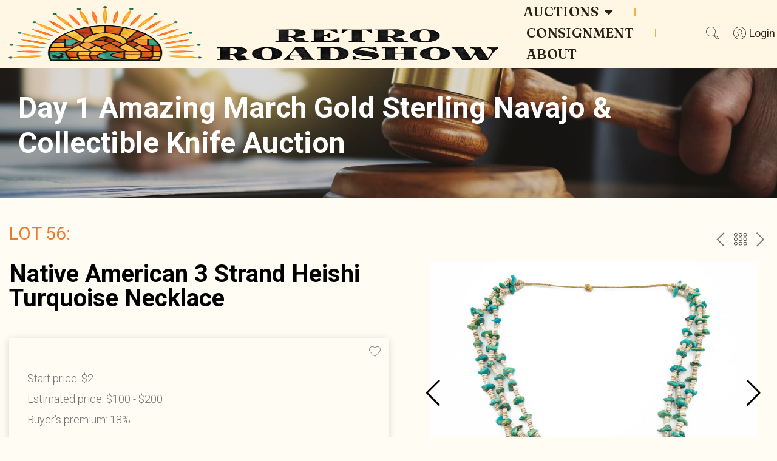

--- FILE ---
content_type: text/css
request_url: https://retro-roadshow.com/wp-content/plugins/uco-auctions/assets/css/libs.min.css?ver=2.3.7.11
body_size: 26346
content:
@charset "UTF-8";@import "../../src/css/reset.css";@keyframes a{to{transform:rotate(1turn)}}@keyframes swiper-preloader-spin{to{transform:rotate(360deg)}}@keyframes mmfadeIn{0%{opacity:0}to{opacity:1}}@keyframes mmfadeOut{0%{opacity:1}to{opacity:0}}@keyframes mmslideIn{0%{transform:translateY(-15%)}to{transform:translateY(0)}}@keyframes mmslideInLeft{0%{transform:translateX(-15%)}to{transform:translateX(0)}}@keyframes mmslideOut{0%{transform:translateY(0)}to{transform:translateY(10%)}}@keyframes mmslideOutLeft{0%{transform:translateX(0)}to{transform:translateX(10%)}}@keyframes spin{0%{transform:rotate(0deg)}to{transform:rotate(360deg)}}@keyframes fontPulse{50%{font-weight:400;transform:matrix(1,0,0,1,1,1);color:#000}to{font-weight:700;transform:matrix(1.5,0,0,1.5,1,1);color:red}}body.compensate-for-scrollbar{overflow:hidden}.fancybox-active{height:auto}.fancybox-is-hidden{left:-9999px;margin:0;position:absolute!important;top:-9999px;visibility:hidden}.fancybox-container{-webkit-backface-visibility:hidden;height:100%;left:0;outline:0;position:fixed;-webkit-tap-highlight-color:transparent;top:0;-ms-touch-action:manipulation;touch-action:manipulation;transform:translateZ(0);width:100%;z-index:99992}.fancybox-container *{box-sizing:border-box}.fancybox-bg,.fancybox-inner,.fancybox-outer,.fancybox-stage{bottom:0;left:0;position:absolute;right:0;top:0}.fancybox-outer{-webkit-overflow-scrolling:touch;overflow-y:auto}.fancybox-bg{background:#1e1e1e;opacity:0;transition-duration:inherit;transition-property:opacity;transition-timing-function:cubic-bezier(.47,0,.74,.71)}.fancybox-is-open .fancybox-bg{opacity:.9;transition-timing-function:cubic-bezier(.22,.61,.36,1)}.fancybox-caption{direction:ltr;transition:opacity .25s ease,visibility 0s ease .25s;visibility:hidden}.fancybox-caption,.fancybox-infobar,.fancybox-toolbar{opacity:0;position:absolute}.fancybox-infobar,.fancybox-navigation .fancybox-button,.fancybox-toolbar{direction:ltr;transition:opacity .25s ease,visibility 0s ease .25s;visibility:hidden;z-index:99997}.fancybox-show-caption .fancybox-caption,.fancybox-show-infobar .fancybox-infobar,.fancybox-show-nav .fancybox-navigation .fancybox-button,.fancybox-show-toolbar .fancybox-toolbar{opacity:1;transition:opacity .25s ease 0s,visibility 0s ease 0s;visibility:visible}.fancybox-infobar{color:#ccc;font-size:13px;-webkit-font-smoothing:subpixel-antialiased;height:44px;left:0;line-height:44px;min-width:44px;mix-blend-mode:difference;padding:0 10px;pointer-events:none;top:0;-webkit-touch-callout:none;-webkit-user-select:none;-moz-user-select:none;-ms-user-select:none;user-select:none}.fancybox-toolbar{right:0;top:0}.fancybox-stage{direction:ltr;overflow:visible;transform:translateZ(0);z-index:99994}.fancybox-is-open .fancybox-stage{overflow:hidden}.fancybox-slide{-webkit-backface-visibility:hidden;display:none;height:100%;left:0;outline:0;overflow:auto;-webkit-overflow-scrolling:touch;padding:44px;position:absolute;text-align:center;top:0;transition-property:transform,opacity;white-space:normal;width:100%;z-index:99994}.fancybox-slide:before{content:"";display:inline-block;font-size:0;height:100%;vertical-align:middle;width:0}.fancybox-is-sliding .fancybox-slide,.fancybox-slide--current,.fancybox-slide--next,.fancybox-slide--previous{display:block}.fancybox-slide--image{overflow:hidden;padding:44px 0}.fancybox-slide--image:before{display:none}.fancybox-slide--html{padding:6px}.fancybox-content{background:#fff;display:inline-block;margin:0;max-width:100%;overflow:auto;-webkit-overflow-scrolling:touch;padding:44px;position:relative;text-align:left;vertical-align:middle}.fancybox-image,.fancybox-slide--image .fancybox-content,.fancybox-spaceball{background:0 0;left:0;max-width:none;padding:0;position:absolute;top:0;-webkit-user-select:none;-moz-user-select:none;-ms-user-select:none;user-select:none}.fancybox-slide--image .fancybox-content{animation-timing-function:cubic-bezier(.5,0,.14,1);-webkit-backface-visibility:hidden;background-repeat:no-repeat;background-size:100% 100%;overflow:visible;transform-origin:top left;transition-property:transform,opacity;z-index:99995}.fancybox-can-zoomOut .fancybox-content{cursor:zoom-out}.fancybox-can-zoomIn .fancybox-content{cursor:zoom-in}.fancybox-can-pan .fancybox-content,.fancybox-can-swipe .fancybox-content{cursor:grab}.fancybox-is-grabbing .fancybox-content{cursor:grabbing}.fancybox-container [data-selectable=true]{cursor:text}.fancybox-image,.fancybox-spaceball{border:0;height:100%;margin:0;max-height:none;width:100%}.fancybox-spaceball{z-index:1}.fancybox-slide--iframe .fancybox-content,.fancybox-slide--map .fancybox-content,.fancybox-slide--pdf .fancybox-content,.fancybox-slide--video .fancybox-content{height:100%;overflow:visible;padding:0;width:100%}.fancybox-slide--video .fancybox-content{background:#000}.fancybox-slide--map .fancybox-content{background:#e5e3df}.fancybox-slide--iframe .fancybox-content{background:#fff}.fancybox-iframe,.fancybox-video{background:0 0;border:0;display:block;height:100%;margin:0;overflow:hidden;padding:0;width:100%}.fancybox-iframe{left:0;position:absolute;top:0}.fancybox-error{background:#fff;cursor:default;max-width:400px;padding:40px;width:100%}.fancybox-error p{color:#444;font-size:16px;line-height:20px;margin:0;padding:0}.fancybox-button{background:rgba(30,30,30,.6);border:0;border-radius:0;box-shadow:none;cursor:pointer;display:inline-block;height:44px;margin:0;padding:10px;position:relative;transition:color .2s;vertical-align:top;visibility:inherit;width:44px;color:#ccc}.fancybox-button:link,.fancybox-button:visited{color:#ccc}.fancybox-button:hover{color:#fff}.fancybox-button:focus{outline:0}.fancybox-button.fancybox-focus{outline:1px dotted}.fancybox-button[disabled],.fancybox-button[disabled]:hover{color:#888;cursor:default;outline:0}.fancybox-button div{height:100%}.fancybox-button svg{display:block;height:100%;overflow:visible;position:relative;width:100%}.fancybox-button svg path{fill:currentColor;stroke-width:0}.fancybox-button--fsenter svg:nth-child(2),.fancybox-button--fsexit svg:first-child,.fancybox-button--pause svg:first-child,.fancybox-button--play svg:nth-child(2){display:none}.fancybox-progress{background:#ff5268;height:2px;left:0;position:absolute;right:0;top:0;transform:scaleX(0);transform-origin:0;transition-property:transform;transition-timing-function:linear;z-index:99998}.fancybox-close-small{background:0 0;border:0;border-radius:0;color:#ccc;cursor:pointer;opacity:.8;padding:8px;position:absolute;right:-12px;top:-44px;z-index:401}.fancybox-close-small:hover{color:#fff;opacity:1}.fancybox-slide--html .fancybox-close-small{color:currentColor;padding:10px;right:0;top:0}.fancybox-slide--image.fancybox-is-scaling .fancybox-content{overflow:hidden}.fancybox-is-scaling .fancybox-close-small,.fancybox-is-zoomable.fancybox-can-pan .fancybox-close-small{display:none}.fancybox-navigation .fancybox-button{background-clip:content-box;height:100px;opacity:0;position:absolute;top:calc(50% - 50px);width:70px}.fancybox-navigation .fancybox-button div{padding:7px}.fancybox-navigation .fancybox-button--arrow_left{left:0;left:env(safe-area-inset-left);padding:31px 26px 31px 6px}.fancybox-navigation .fancybox-button--arrow_right{padding:31px 6px 31px 26px;right:0;right:env(safe-area-inset-right)}.fancybox-caption{background:linear-gradient(0deg,rgba(0,0,0,.85)0,rgba(0,0,0,.3) 50%,rgba(0,0,0,.15) 65%,rgba(0,0,0,.075) 75.5%,rgba(0,0,0,.037) 82.85%,rgba(0,0,0,.019) 88%,transparent);bottom:0;color:#eee;font-size:14px;font-weight:400;left:0;line-height:1.5;padding:75px 44px 25px;pointer-events:none;right:0;text-align:center;z-index:99996}@supports (padding:max(0px)){.fancybox-caption{padding:75px max(44px,env(safe-area-inset-right)) max(25px,env(safe-area-inset-bottom)) max(44px,env(safe-area-inset-left))}}.fancybox-caption--separate{margin-top:-50px}.fancybox-caption__body{max-height:50vh;overflow:auto;pointer-events:all}.fancybox-caption a,.fancybox-caption a:link,.fancybox-caption a:visited{color:#ccc;text-decoration:none}.fancybox-caption a:hover{color:#fff;text-decoration:underline}.fancybox-loading{animation:a 1s linear infinite;background:0 0;border:4px solid #888;border-bottom-color:#fff;border-radius:50%;height:50px;left:50%;margin:-25px 0 0-25px;opacity:.7;padding:0;position:absolute;top:50%;width:50px;z-index:99999}.fancybox-animated{transition-timing-function:cubic-bezier(0,0,.25,1)}.fancybox-fx-slide.fancybox-slide--previous{opacity:0;transform:translate3d(-100%,0,0)}.fancybox-fx-slide.fancybox-slide--next{opacity:0;transform:translate3d(100%,0,0)}.fancybox-fx-slide.fancybox-slide--current{opacity:1;transform:translateZ(0)}.fancybox-fx-fade.fancybox-slide--next,.fancybox-fx-fade.fancybox-slide--previous{opacity:0;transition-timing-function:cubic-bezier(.19,1,.22,1)}.fancybox-fx-fade.fancybox-slide--current{opacity:1}.fancybox-fx-zoom-in-out.fancybox-slide--previous{opacity:0;transform:scale3d(1.5,1.5,1.5)}.fancybox-fx-zoom-in-out.fancybox-slide--next{opacity:0;transform:scale3d(.5,.5,.5)}.fancybox-fx-zoom-in-out.fancybox-slide--current{opacity:1;transform:scaleX(1)}.fancybox-fx-rotate.fancybox-slide--previous{opacity:0;transform:rotate(-1turn)}.fancybox-fx-rotate.fancybox-slide--next{opacity:0;transform:rotate(1turn)}.fancybox-fx-rotate.fancybox-slide--current{opacity:1;transform:rotate(0deg)}.fancybox-fx-circular.fancybox-slide--previous{opacity:0;transform:scale3d(0,0,0) translate3d(-100%,0,0)}.fancybox-fx-circular.fancybox-slide--next{opacity:0;transform:scale3d(0,0,0) translate3d(100%,0,0)}.fancybox-fx-circular.fancybox-slide--current{opacity:1;transform:scaleX(1) translateZ(0)}.fancybox-fx-tube.fancybox-slide--previous{transform:translate3d(-100%,0,0) scale(.1) skew(-10deg)}.fancybox-fx-tube.fancybox-slide--next{transform:translate3d(100%,0,0) scale(.1) skew(10deg)}.fancybox-fx-tube.fancybox-slide--current{transform:translateZ(0) scale(1)}@media (max-height:576px){.fancybox-slide{padding-left:6px;padding-right:6px}.fancybox-slide--image{padding:6px 0}.fancybox-close-small{right:-6px}.fancybox-slide--image .fancybox-close-small{background:#4e4e4e;color:#f2f4f6;height:36px;opacity:1;padding:6px;right:0;top:0;width:36px}.fancybox-caption{padding-left:12px;padding-right:12px}@supports (padding:max(0px)){.fancybox-caption{padding-left:max(12px,env(safe-area-inset-left));padding-right:max(12px,env(safe-area-inset-right))}}}.fancybox-share{background:#f4f4f4;border-radius:3px;max-width:90%;padding:30px;text-align:center}.fancybox-share h1{color:#222;font-size:35px;font-weight:700;margin:0 0 20px}.fancybox-share p{margin:0;padding:0}.fancybox-share__button{border:0;border-radius:3px;display:inline-block;font-size:14px;font-weight:700;line-height:40px;margin:0 5px 10px;min-width:130px;padding:0 15px;text-decoration:none;transition:all .2s;-webkit-user-select:none;-moz-user-select:none;-ms-user-select:none;user-select:none;white-space:nowrap}.fancybox-share__button:link,.fancybox-share__button:visited{color:#fff}.fancybox-share__button:hover{text-decoration:none}.fancybox-share__button--fb{background:#3b5998}.fancybox-share__button--fb:hover{background:#344e86}.fancybox-share__button--pt{background:#bd081d}.fancybox-share__button--pt:hover{background:#aa0719}.fancybox-share__button--tw{background:#1da1f2}.fancybox-share__button--tw:hover{background:#0d95e8}.fancybox-share__button svg{height:25px;margin-right:7px;position:relative;top:-1px;vertical-align:middle;width:25px}.fancybox-share__button svg path{fill:#fff}.fancybox-share__input{background:0 0;border:0;border-bottom:1px solid #d7d7d7;border-radius:0;color:#5d5b5b;font-size:14px;margin:10px 0 0;outline:0;padding:10px 15px;width:100%}.fancybox-thumbs{background:#ddd;bottom:0;display:none;margin:0;-webkit-overflow-scrolling:touch;-ms-overflow-style:-ms-autohiding-scrollbar;padding:2px 2px 4px;position:absolute;right:0;-webkit-tap-highlight-color:transparent;top:0;width:212px;z-index:99995}.fancybox-thumbs-x{overflow-x:auto;overflow-y:hidden}.fancybox-show-thumbs .fancybox-thumbs{display:block}.fancybox-show-thumbs .fancybox-inner{right:212px}.fancybox-thumbs__list{font-size:0;height:100%;list-style:none;margin:0;overflow-x:hidden;overflow-y:auto;padding:0;position:relative;white-space:nowrap;width:100%}.fancybox-thumbs-x .fancybox-thumbs__list{overflow:hidden}.fancybox-thumbs-y .fancybox-thumbs__list::-webkit-scrollbar{width:7px}.fancybox-thumbs-y .fancybox-thumbs__list::-webkit-scrollbar-track{background:#fff;border-radius:10px;box-shadow:inset 0 0 6px rgba(0,0,0,.3)}.fancybox-thumbs-y .fancybox-thumbs__list::-webkit-scrollbar-thumb{background:#2a2a2a;border-radius:10px}.fancybox-thumbs__list a{-webkit-backface-visibility:hidden;backface-visibility:hidden;background-color:rgba(0,0,0,.1);background-position:50%;background-repeat:no-repeat;background-size:cover;cursor:pointer;float:left;height:75px;margin:2px;max-height:calc(100% - 8px);max-width:calc(50% - 4px);outline:0;overflow:hidden;padding:0;position:relative;-webkit-tap-highlight-color:transparent;width:100px}.fancybox-thumbs__list a:before{border:6px solid #ff5268;bottom:0;content:"";left:0;opacity:0;position:absolute;right:0;top:0;transition:all .2s cubic-bezier(.25,.46,.45,.94);z-index:99991}.fancybox-thumbs__list a:focus:before{opacity:.5}.fancybox-thumbs__list a.fancybox-thumbs-active:before{opacity:1}@media (max-width:576px){.fancybox-thumbs{width:110px}.fancybox-show-thumbs .fancybox-inner{right:110px}.fancybox-thumbs__list a{max-width:calc(100% - 10px)}}.select2-container{box-sizing:border-box;display:inline-block;margin:0;position:relative;vertical-align:middle}.select2-container .select2-selection--single{box-sizing:border-box;cursor:pointer;display:block;height:28px;user-select:none;-webkit-user-select:none}.select2-container .select2-selection--single .select2-selection__rendered{display:block;padding-left:8px;padding-right:20px;overflow:hidden;text-overflow:ellipsis;white-space:nowrap}.select2-container .select2-selection--single .select2-selection__clear{position:relative}.select2-container[dir=rtl] .select2-selection--single .select2-selection__rendered{padding-right:8px;padding-left:20px}.select2-container .select2-selection--multiple{box-sizing:border-box;cursor:pointer;display:block;min-height:32px;user-select:none;-webkit-user-select:none}.select2-container .select2-selection--multiple .select2-selection__rendered{display:inline-block;overflow:hidden;padding-left:8px;text-overflow:ellipsis;white-space:nowrap}.select2-container .select2-search--inline,.select2-container--default[dir=rtl] .select2-selection--single .select2-selection__clear{float:left}.select2-container .select2-search--inline .select2-search__field{box-sizing:border-box;border:0;font-size:100%;margin-top:5px;padding:0}.select2-container .select2-search--inline .select2-search__field::-webkit-search-cancel-button,.select2-search--dropdown .select2-search__field::-webkit-search-cancel-button{-webkit-appearance:none}.select2-dropdown{background-color:#fff;border:1px solid #aaa;border-radius:4px;box-sizing:border-box;display:block;position:absolute;left:-100000px;width:100%;z-index:1051}.select2-results{display:block}.select2-results__options{list-style:none;margin:0;padding:0}.select2-results__option{padding:6px;user-select:none;-webkit-user-select:none}.select2-results__option[aria-selected]{cursor:pointer}.select2-container--open .select2-dropdown{left:0}.select2-container--open .select2-dropdown--above{border-bottom:none;border-bottom-left-radius:0;border-bottom-right-radius:0}.select2-container--open .select2-dropdown--below{border-top:none;border-top-left-radius:0;border-top-right-radius:0}.select2-search--dropdown{display:block;padding:4px}.select2-search--dropdown .select2-search__field{padding:4px;width:100%;box-sizing:border-box}.select2-search--dropdown.select2-search--hide{display:none}.select2-close-mask{border:0;margin:0;padding:0;display:block;position:fixed;left:0;top:0;min-height:100%;min-width:100%;height:auto;width:auto;opacity:0;z-index:99;background-color:#fff;filter:alpha(opacity=0)}.select2-hidden-accessible{border:0!important;clip:rect(0 0 0 0)!important;-webkit-clip-path:inset(50%)!important;clip-path:inset(50%)!important;height:1px!important;overflow:hidden!important;padding:0!important;position:absolute!important;width:1px!important;white-space:nowrap!important}.select2-container--default .select2-selection--multiple,.select2-container--default .select2-selection--single{background-color:#fff;border:1px solid #aaa;border-radius:4px}.select2-container--default .select2-selection--single .select2-selection__rendered{color:#444;line-height:28px}.select2-container--default .select2-selection--single .select2-selection__clear{cursor:pointer;float:right;font-weight:700}.select2-container--default .select2-selection--single .select2-selection__placeholder{color:#999}.select2-container--default .select2-selection--single .select2-selection__arrow{height:26px;position:absolute;top:1px;right:1px;width:20px}.select2-container--classic .select2-selection--single .select2-selection__arrow b,.select2-container--default .select2-selection--single .select2-selection__arrow b{border-color:#888 transparent transparent;border-style:solid;border-width:5px 4px 0;height:0;left:50%;margin-left:-4px;margin-top:-2px;position:absolute;top:50%;width:0}.select2-container--default[dir=rtl] .select2-selection--single .select2-selection__arrow{left:1px;right:auto}.select2-container--default.select2-container--disabled .select2-selection--single{background-color:#eee;cursor:default}.select2-container--default.select2-container--disabled .select2-selection--single .select2-selection__clear{display:none}.select2-container--classic.select2-container--open .select2-selection--single .select2-selection__arrow b,.select2-container--default.select2-container--open .select2-selection--single .select2-selection__arrow b{border-color:transparent transparent #888;border-width:0 4px 5px}.select2-container--default .select2-selection--multiple{cursor:text}.select2-container--default .select2-selection--multiple .select2-selection__rendered{box-sizing:border-box;list-style:none;margin:0;padding:0 5px;width:100%}.select2-container--default .select2-selection--multiple .select2-selection__rendered li{list-style:none}.select2-container--default .select2-selection--multiple .select2-selection__clear{cursor:pointer;float:right;font-weight:700;margin-top:5px;margin-right:10px;padding:1px}.select2-container--default .select2-selection--multiple .select2-selection__choice{background-color:#e4e4e4;border:1px solid #aaa;border-radius:4px;cursor:default;float:left;margin-right:5px;margin-top:5px;padding:0 5px}.select2-container--default .select2-selection--multiple .select2-selection__choice__remove{color:#999;cursor:pointer;display:inline-block;font-weight:700;margin-right:2px}.select2-container--default .select2-selection--multiple .select2-selection__choice__remove:hover{color:#333}.select2-container--default[dir=rtl] .select2-selection--multiple .select2-search--inline,.select2-container--default[dir=rtl] .select2-selection--multiple .select2-selection__choice{float:right}.select2-container--default[dir=rtl] .select2-selection--multiple .select2-selection__choice{margin-left:5px;margin-right:auto}.select2-container--default[dir=rtl] .select2-selection--multiple .select2-selection__choice__remove{margin-left:2px;margin-right:auto}.select2-container--default.select2-container--focus .select2-selection--multiple{border:solid #000 1px;outline:0}.select2-container--default.select2-container--disabled .select2-selection--multiple{background-color:#eee;cursor:default}.select2-container--default.select2-container--disabled .select2-selection__choice__remove{display:none}.select2-container--default.select2-container--open.select2-container--above .select2-selection--multiple,.select2-container--default.select2-container--open.select2-container--above .select2-selection--single{border-top-left-radius:0;border-top-right-radius:0}.select2-container--default.select2-container--open.select2-container--below .select2-selection--multiple,.select2-container--default.select2-container--open.select2-container--below .select2-selection--single{border-bottom-left-radius:0;border-bottom-right-radius:0}.select2-container--default .select2-search--dropdown .select2-search__field{border:1px solid #aaa}.select2-container--default .select2-search--inline .select2-search__field{background:0 0;border:0;outline:0;box-shadow:none;-webkit-appearance:textfield}.select2-container--default .select2-results>.select2-results__options{max-height:200px;overflow-y:auto}.select2-container--default .select2-results__option[role=group]{padding:0}.select2-container--default .select2-results__option[aria-disabled=true]{color:#999}.select2-container--default .select2-results__option[aria-selected=true]{background-color:#ddd}.select2-container--default .select2-results__option .select2-results__option{padding-left:1em}.select2-container--default .select2-results__option .select2-results__option .select2-results__group{padding-left:0}.select2-container--default .select2-results__option .select2-results__option .select2-results__option{margin-left:-1em;padding-left:2em}.select2-container--default .select2-results__option .select2-results__option .select2-results__option .select2-results__option{margin-left:-2em;padding-left:3em}.select2-container--default .select2-results__option .select2-results__option .select2-results__option .select2-results__option .select2-results__option{margin-left:-3em;padding-left:4em}.select2-container--default .select2-results__option .select2-results__option .select2-results__option .select2-results__option .select2-results__option .select2-results__option{margin-left:-4em;padding-left:5em}.select2-container--default .select2-results__option .select2-results__option .select2-results__option .select2-results__option .select2-results__option .select2-results__option .select2-results__option{margin-left:-5em;padding-left:6em}.select2-container--default .select2-results__option--highlighted[aria-selected]{background-color:#5897fb;color:#fff}.select2-container--default .select2-results__group{cursor:default;display:block;padding:6px}.select2-container--classic .select2-selection--single{background-color:#f7f7f7;border:1px solid #aaa;border-radius:4px;outline:0;background-image:-webkit-linear-gradient(top,#fff 50%,#eee 100%);background-image:-o-linear-gradient(top,#fff 50%,#eee 100%);background-image:linear-gradient(to bottom,#fff 50%,#eee 100%);background-repeat:repeat-x;filter:progid:DXImageTransform.Microsoft.gradient(startColorstr="#FFFFFFFF", endColorstr="#FFEEEEEE", GradientType=0)}.select2-container--classic .select2-selection--single:focus{border:1px solid #5897fb}.select2-container--classic .select2-selection--single .select2-selection__rendered{color:#444;line-height:28px}.select2-container--classic .select2-selection--single .select2-selection__clear{cursor:pointer;float:right;font-weight:700;margin-right:10px}.select2-container--classic .select2-selection--single .select2-selection__placeholder{color:#999}.select2-container--classic .select2-selection--single .select2-selection__arrow{background-color:#ddd;border:0;border-left:1px solid #aaa;border-top-right-radius:4px;border-bottom-right-radius:4px;height:26px;position:absolute;top:1px;right:1px;width:20px;background-image:-webkit-linear-gradient(top,#eee 50%,#ccc 100%);background-image:-o-linear-gradient(top,#eee 50%,#ccc 100%);background-image:linear-gradient(to bottom,#eee 50%,#ccc 100%);background-repeat:repeat-x;filter:progid:DXImageTransform.Microsoft.gradient(startColorstr="#FFEEEEEE", endColorstr="#FFCCCCCC", GradientType=0)}.select2-container--classic[dir=rtl] .select2-selection--single .select2-selection__clear{float:left}.select2-container--classic[dir=rtl] .select2-selection--single .select2-selection__arrow{border:0;border-right:1px solid #aaa;border-radius:0;border-top-left-radius:4px;border-bottom-left-radius:4px;left:1px;right:auto}.select2-container--classic.select2-container--open .select2-selection--single{border:1px solid #5897fb}.select2-container--classic.select2-container--open .select2-selection--single .select2-selection__arrow{background:0 0;border:0}.select2-container--classic.select2-container--open.select2-container--above .select2-selection--single{border-top:none;border-top-left-radius:0;border-top-right-radius:0;background-image:-webkit-linear-gradient(top,#fff 0,#eee 50%);background-image:-o-linear-gradient(top,#fff 0,#eee 50%);background-image:linear-gradient(to bottom,#fff 0,#eee 50%);background-repeat:repeat-x;filter:progid:DXImageTransform.Microsoft.gradient(startColorstr="#FFFFFFFF", endColorstr="#FFEEEEEE", GradientType=0)}.select2-container--classic.select2-container--open.select2-container--below .select2-selection--single{border-bottom:none;border-bottom-left-radius:0;border-bottom-right-radius:0;background-image:-webkit-linear-gradient(top,#eee 50%,#fff 100%);background-image:-o-linear-gradient(top,#eee 50%,#fff 100%);background-image:linear-gradient(to bottom,#eee 50%,#fff 100%);background-repeat:repeat-x;filter:progid:DXImageTransform.Microsoft.gradient(startColorstr="#FFEEEEEE", endColorstr="#FFFFFFFF", GradientType=0)}.select2-container--classic .select2-selection--multiple{background-color:#fff;border:1px solid #aaa;border-radius:4px;cursor:text;outline:0}.select2-container--classic .select2-selection--multiple:focus{border:1px solid #5897fb}.select2-container--classic .select2-selection--multiple .select2-selection__rendered{list-style:none;margin:0;padding:0 5px}.select2-container--classic .select2-selection--multiple .select2-selection__clear{display:none}.select2-container--classic .select2-selection--multiple .select2-selection__choice{background-color:#e4e4e4;border:1px solid #aaa;border-radius:4px;cursor:default;float:left;margin-right:5px;margin-top:5px;padding:0 5px}.select2-container--classic .select2-selection--multiple .select2-selection__choice__remove{color:#888;cursor:pointer;display:inline-block;font-weight:700;margin-right:2px}.select2-container--classic .select2-selection--multiple .select2-selection__choice__remove:hover{color:#555}.select2-container--classic[dir=rtl] .select2-selection--multiple .select2-selection__choice{float:right;margin-left:5px;margin-right:auto}.select2-container--classic[dir=rtl] .select2-selection--multiple .select2-selection__choice__remove{margin-left:2px;margin-right:auto}.select2-container--classic.select2-container--open .select2-selection--multiple{border:1px solid #5897fb}.select2-container--classic.select2-container--open.select2-container--above .select2-selection--multiple{border-top:none;border-top-left-radius:0;border-top-right-radius:0}.select2-container--classic.select2-container--open.select2-container--below .select2-selection--multiple{border-bottom:none;border-bottom-left-radius:0;border-bottom-right-radius:0}.select2-container--classic .select2-search--dropdown .select2-search__field{border:1px solid #aaa;outline:0}.select2-container--classic .select2-search--inline .select2-search__field{outline:0;box-shadow:none}.select2-container--classic .select2-dropdown{background-color:#fff;border:1px solid transparent}.select2-container--classic .select2-dropdown--above{border-bottom:none}.select2-container--classic .select2-dropdown--below{border-top:none}.select2-container--classic .select2-results>.select2-results__options{max-height:200px;overflow-y:auto}.select2-container--classic .select2-results__option[role=group]{padding:0}.select2-container--classic .select2-results__option[aria-disabled=true]{color:gray}.select2-container--classic .select2-results__option--highlighted[aria-selected]{background-color:#3875d7;color:#fff}.select2-container--classic .select2-results__group{cursor:default;display:block;padding:6px}.select2-container--classic.select2-container--open .select2-dropdown{border-color:#5897fb}@font-face{font-family:"swiper-icons";src:url(data:application/font-woff;charset=utf-8;base64,\ [base64]//wADZ2x5ZgAAAywAAADMAAAD2MHtryVoZWFkAAABbAAAADAAAAA2E2+eoWhoZWEAAAGcAAAAHwAAACQC9gDzaG10eAAAAigAAAAZAAAArgJkABFsb2NhAAAC0AAAAFoAAABaFQAUGG1heHAAAAG8AAAAHwAAACAAcABAbmFtZQAAA/gAAAE5AAACXvFdBwlwb3N0AAAFNAAAAGIAAACE5s74hXjaY2BkYGAAYpf5Hu/j+W2+MnAzMYDAzaX6QjD6/4//Bxj5GA8AuRwMYGkAPywL13jaY2BkYGA88P8Agx4j+/8fQDYfA1AEBWgDAIB2BOoAeNpjYGRgYNBh4GdgYgABEMnIABJzYNADCQAACWgAsQB42mNgYfzCOIGBlYGB0YcxjYGBwR1Kf2WQZGhhYGBiYGVmgAFGBiQQkOaawtDAoMBQxXjg/wEGPcYDDA4wNUA2CCgwsAAAO4EL6gAAeNpj2M0gyAACqxgGNWBkZ2D4/wMA+xkDdgAAAHjaY2BgYGaAYBkGRgYQiAHyGMF8FgYHIM3DwMHABGQrMOgyWDLEM1T9/w8UBfEMgLzE////P/5//f/V/xv+r4eaAAeMbAxwIUYmIMHEgKYAYjUcsDAwsLKxc3BycfPw8jEQA/[base64]/uznmfPFBNODM2K7MTQ45YEAZqGP81AmGGcF3iPqOop0r1SPTaTbVkfUe4HXj97wYE+yNwWYxwWu4v1ugWHgo3S1XdZEVqWM7ET0cfnLGxWfkgR42o2PvWrDMBSFj/IHLaF0zKjRgdiVMwScNRAoWUoH78Y2icB/yIY09An6AH2Bdu/UB+yxopYshQiEvnvu0dURgDt8QeC8PDw7Fpji3fEA4z/PEJ6YOB5hKh4dj3EvXhxPqH/SKUY3rJ7srZ4FZnh1PMAtPhwP6fl2PMJMPDgeQ4rY8YT6Gzao0eAEA409DuggmTnFnOcSCiEiLMgxCiTI6Cq5DZUd3Qmp10vO0LaLTd2cjN4fOumlc7lUYbSQcZFkutRG7g6JKZKy0RmdLY680CDnEJ+UMkpFFe1RN7nxdVpXrC4aTtnaurOnYercZg2YVmLN/d/gczfEimrE/fs/bOuq29Zmn8tloORaXgZgGa78yO9/cnXm2BpaGvq25Dv9S4E9+5SIc9PqupJKhYFSSl47+Qcr1mYNAAAAeNptw0cKwkAAAMDZJA8Q7OUJvkLsPfZ6zFVERPy8qHh2YER+3i/BP83vIBLLySsoKimrqKqpa2hp6+jq6RsYGhmbmJqZSy0sraxtbO3sHRydnEMU4uR6yx7JJXveP7WrDycAAAAAAAH//wACeNpjYGRgYOABYhkgZgJCZgZNBkYGLQZtIJsFLMYAAAw3ALgAeNolizEKgDAQBCchRbC2sFER0YD6qVQiBCv/H9ezGI6Z5XBAw8CBK/m5iQQVauVbXLnOrMZv2oLdKFa8Pjuru2hJzGabmOSLzNMzvutpB3N42mNgZGBg4GKQYzBhYMxJLMlj4GBgAYow/P/PAJJhLM6sSoWKfWCAAwDAjgbRAAB42mNgYGBkAIIbCZo5IPrmUn0hGA0AO8EFTQAA)format("woff");font-weight:400;font-style:normal}:root{--swiper-theme-color:#007aff}.swiper-container{margin-left:auto;margin-right:auto;position:relative;overflow:hidden;list-style:none;padding:0;z-index:1}.swiper-container-vertical>.swiper-wrapper{flex-direction:column}.swiper-slide,.swiper-wrapper{width:100%;height:100%;position:relative;transition-property:transform}.swiper-wrapper{z-index:1;display:flex;box-sizing:content-box}.swiper-container-android .swiper-slide,.swiper-wrapper{transform:translate3d(0,0,0)}.swiper-container-multirow>.swiper-wrapper{flex-wrap:wrap}.swiper-container-multirow-column>.swiper-wrapper{flex-wrap:wrap;flex-direction:column}.swiper-container-free-mode>.swiper-wrapper{transition-timing-function:ease-out;margin:0 auto}.swiper-slide{flex-shrink:0}.swiper-slide-invisible-blank{visibility:hidden}.bp-from .bp-form-group textarea.bp-form-control,.swiper-container-autoheight,.swiper-container-autoheight .swiper-slide{height:auto}.swiper-container-autoheight .swiper-wrapper{align-items:flex-start;transition-property:transform,height}.swiper-container-3d{perspective:1200px}.swiper-container-3d .swiper-cube-shadow,.swiper-container-3d .swiper-slide,.swiper-container-3d .swiper-slide-shadow-bottom,.swiper-container-3d .swiper-slide-shadow-left,.swiper-container-3d .swiper-slide-shadow-right,.swiper-container-3d .swiper-slide-shadow-top,.swiper-container-3d .swiper-wrapper{transform-style:preserve-3d}.swiper-container-3d .swiper-slide-shadow-bottom,.swiper-container-3d .swiper-slide-shadow-left,.swiper-container-3d .swiper-slide-shadow-right,.swiper-container-3d .swiper-slide-shadow-top{position:absolute;left:0;top:0;width:100%;height:100%;pointer-events:none;z-index:10}.swiper-container-3d .swiper-slide-shadow-left{background-image:linear-gradient(to left,rgba(0,0,0,.5),transparent)}.swiper-container-3d .swiper-slide-shadow-right{background-image:linear-gradient(to right,rgba(0,0,0,.5),transparent)}.swiper-container-3d .swiper-slide-shadow-top{background-image:linear-gradient(to top,rgba(0,0,0,.5),transparent)}.swiper-container-3d .swiper-slide-shadow-bottom{background-image:linear-gradient(to bottom,rgba(0,0,0,.5),transparent)}.swiper-container-css-mode>.swiper-wrapper{overflow:auto;scrollbar-width:none;-ms-overflow-style:none}.swiper-container-css-mode>.swiper-wrapper::-webkit-scrollbar{display:none}.swiper-container-css-mode>.swiper-wrapper>.swiper-slide{scroll-snap-align:start start}.swiper-container-horizontal.swiper-container-css-mode>.swiper-wrapper{scroll-snap-type:x mandatory}.swiper-container-vertical.swiper-container-css-mode>.swiper-wrapper{scroll-snap-type:y mandatory}:root{--swiper-navigation-size:44px}.swiper-button-next,.swiper-button-prev{position:absolute;top:50%;width:calc(var(--swiper-navigation-size)/44*27);height:var(--swiper-navigation-size);margin-top:calc(-1*var(--swiper-navigation-size)/2);z-index:10;cursor:pointer;display:flex;align-items:center;justify-content:center;color:var(--swiper-navigation-color, var(--swiper-theme-color))}.swiper-button-next.swiper-button-disabled,.swiper-button-prev.swiper-button-disabled{opacity:.35;cursor:auto;pointer-events:none}.swiper-button-next:after,.swiper-button-prev:after{font-family:swiper-icons;font-size:var(--swiper-navigation-size);text-transform:none!important;letter-spacing:0;font-variant:initial;line-height:1}.swiper-button-prev,.swiper-container-rtl .swiper-button-next{left:10px;right:auto}.swiper-button-prev:after,.swiper-container-rtl .swiper-button-next:after{content:"prev"}.swiper-button-next,.swiper-container-rtl .swiper-button-prev{right:10px;left:auto}.swiper-button-next:after,.swiper-container-rtl .swiper-button-prev:after{content:"next"}.swiper-button-next.swiper-button-white,.swiper-button-prev.swiper-button-white{--swiper-navigation-color:#ffffff}.swiper-button-next.swiper-button-black,.swiper-button-prev.swiper-button-black{--swiper-navigation-color:#000000}.swiper-button-lock{display:none}.swiper-pagination{position:absolute;text-align:center;transition:300ms opacity;transform:translate3d(0,0,0);z-index:10}.swiper-pagination.swiper-pagination-hidden{opacity:0}.swiper-container-horizontal>.swiper-pagination-bullets,.swiper-pagination-custom,.swiper-pagination-fraction{bottom:10px;left:0;width:100%}.swiper-pagination-bullets-dynamic{overflow:hidden;font-size:0}.swiper-pagination-bullets-dynamic .swiper-pagination-bullet{transform:scale(.33);position:relative}.swiper-pagination-bullets-dynamic .swiper-pagination-bullet-active,.swiper-pagination-bullets-dynamic .swiper-pagination-bullet-active-main{transform:scale(1)}.swiper-pagination-bullets-dynamic .swiper-pagination-bullet-active-prev{transform:scale(.66)}.swiper-pagination-bullets-dynamic .swiper-pagination-bullet-active-prev-prev{transform:scale(.33)}.swiper-pagination-bullets-dynamic .swiper-pagination-bullet-active-next{transform:scale(.66)}.swiper-pagination-bullets-dynamic .swiper-pagination-bullet-active-next-next{transform:scale(.33)}.swiper-pagination-bullet{width:8px;height:8px;display:inline-block;border-radius:100%;background:#000;opacity:.2}button.swiper-pagination-bullet{border:0;margin:0;padding:0;box-shadow:none;-webkit-appearance:none;-moz-appearance:none;appearance:none}.swiper-pagination-clickable .swiper-pagination-bullet{cursor:pointer}.swiper-pagination-bullet-active{opacity:1;background:var(--swiper-pagination-color, var(--swiper-theme-color))}.swiper-container-vertical>.swiper-pagination-bullets{right:10px;top:50%;transform:translate3d(0,-50%,0)}.swiper-container-vertical>.swiper-pagination-bullets .swiper-pagination-bullet{margin:6px 0;display:block}.swiper-container-vertical>.swiper-pagination-bullets.swiper-pagination-bullets-dynamic{top:50%;transform:translateY(-50%);width:8px}.swiper-container-vertical>.swiper-pagination-bullets.swiper-pagination-bullets-dynamic .swiper-pagination-bullet{display:inline-block;transition:200ms transform,200ms top}.swiper-container-horizontal>.swiper-pagination-bullets .swiper-pagination-bullet{margin:0 4px}.swiper-container-horizontal>.swiper-pagination-bullets.swiper-pagination-bullets-dynamic{left:50%;transform:translateX(-50%);white-space:nowrap}.swiper-container-horizontal>.swiper-pagination-bullets.swiper-pagination-bullets-dynamic .swiper-pagination-bullet{transition:200ms transform,200ms left}.swiper-container-horizontal.swiper-container-rtl>.swiper-pagination-bullets-dynamic .swiper-pagination-bullet{transition:200ms transform,200ms right}.swiper-pagination-progressbar{background:rgba(0,0,0,.25);position:absolute}.swiper-pagination-progressbar .swiper-pagination-progressbar-fill{background:var(--swiper-pagination-color, var(--swiper-theme-color));position:absolute;left:0;top:0;width:100%;height:100%;transform:scale(0);transform-origin:left top}.swiper-container-rtl .swiper-pagination-progressbar .swiper-pagination-progressbar-fill{transform-origin:right top}.swiper-container-horizontal>.swiper-pagination-progressbar,.swiper-container-vertical>.swiper-pagination-progressbar.swiper-pagination-progressbar-opposite{width:100%;height:4px;left:0;top:0}.swiper-container-horizontal>.swiper-pagination-progressbar.swiper-pagination-progressbar-opposite,.swiper-container-vertical>.swiper-pagination-progressbar{width:4px;height:100%;left:0;top:0}.swiper-pagination-white{--swiper-pagination-color:#ffffff}.swiper-pagination-black{--swiper-pagination-color:#000000}.swiper-pagination-lock{display:none}.swiper-scrollbar{border-radius:10px;position:relative;-ms-touch-action:none;background:rgba(0,0,0,.1)}.swiper-container-horizontal>.swiper-scrollbar{position:absolute;left:1%;bottom:3px;z-index:50;height:5px;width:98%}.swiper-container-vertical>.swiper-scrollbar{position:absolute;right:3px;top:1%;z-index:50;width:5px;height:98%}.swiper-scrollbar-drag{height:100%;width:100%;position:relative;background:rgba(0,0,0,.5);border-radius:10px;left:0;top:0}.swiper-scrollbar-cursor-drag{cursor:move}.swiper-scrollbar-lock{display:none}.swiper-zoom-container{width:100%;height:100%;display:flex;justify-content:center;align-items:center;text-align:center}.swiper-zoom-container>canvas,.swiper-zoom-container>img,.swiper-zoom-container>svg{max-width:100%;max-height:100%;object-fit:contain}.swiper-slide-zoomed{cursor:move}.swiper-lazy-preloader{width:42px;height:42px;position:absolute;left:50%;top:50%;margin-left:-21px;margin-top:-21px;z-index:10;transform-origin:50%;animation:swiper-preloader-spin 1s infinite linear;box-sizing:border-box;border:4px solid var(--swiper-preloader-color, var(--swiper-theme-color));border-radius:50%;border-top-color:transparent}.swiper-lazy-preloader-white{--swiper-preloader-color:#fff}.swiper-lazy-preloader-black{--swiper-preloader-color:#000}.swiper-container .swiper-notification{position:absolute;left:0;top:0;pointer-events:none;opacity:0;z-index:-1000}.swiper-container-fade.swiper-container-free-mode .swiper-slide{transition-timing-function:ease-out}.swiper-container-fade .swiper-slide{pointer-events:none;transition-property:opacity}.swiper-container-fade .swiper-slide .swiper-slide{pointer-events:none}.swiper-container-fade .swiper-slide-active,.swiper-container-fade .swiper-slide-active .swiper-slide-active{pointer-events:auto}.swiper-container-cube,.swiper-container-flip{overflow:visible}.swiper-container-cube .swiper-slide{pointer-events:none;-webkit-backface-visibility:hidden;backface-visibility:hidden;z-index:1;visibility:hidden;transform-origin:0 0;width:100%;height:100%}.swiper-container-cube .swiper-slide .swiper-slide{pointer-events:none}.swiper-container-cube.swiper-container-rtl .swiper-slide{transform-origin:100%0}.swiper-container-cube .swiper-slide-active .swiper-slide-active{pointer-events:auto}.swiper-container-cube .swiper-slide-active,.swiper-container-cube .swiper-slide-next,.swiper-container-cube .swiper-slide-next+.swiper-slide,.swiper-container-cube .swiper-slide-prev{pointer-events:auto;visibility:visible}.swiper-container-cube .swiper-slide-shadow-bottom,.swiper-container-cube .swiper-slide-shadow-left,.swiper-container-cube .swiper-slide-shadow-right,.swiper-container-cube .swiper-slide-shadow-top{z-index:0;-webkit-backface-visibility:hidden;backface-visibility:hidden}.swiper-container-cube .swiper-cube-shadow{position:absolute;left:0;bottom:0;width:100%;height:100%;background:#000;opacity:.6;-webkit-filter:blur(50px);filter:blur(50px);z-index:0}.swiper-container-flip .swiper-slide{pointer-events:none;-webkit-backface-visibility:hidden;backface-visibility:hidden;z-index:1}.swiper-container-flip .swiper-slide .swiper-slide{pointer-events:none}.swiper-container-flip .swiper-slide-active,.swiper-container-flip .swiper-slide-active .swiper-slide-active{pointer-events:auto}.swiper-container-flip .swiper-slide-shadow-bottom,.swiper-container-flip .swiper-slide-shadow-left,.swiper-container-flip .swiper-slide-shadow-right,.swiper-container-flip .swiper-slide-shadow-top{z-index:0;-webkit-backface-visibility:hidden;backface-visibility:hidden}.rtl .wpcf7 input[type=email],.rtl .wpcf7 input[type=tel],.rtl .wpcf7 input[type=url],body.rtl input[type=text],body.rtl textarea{direction:rtl}.rtl .bp-from .bp-form-group.bp-form-check{direction:ltr}.rtl .bp-single-lot .bp-single-lot__body .bp-body__gallery{padding-left:0;padding-right:50px}.rtl .swiper-container-rtl .swiper-button-next{right:93%;left:initial}.rtl .swiper-container-rtl .swiper-button-prev{left:93%;right:initial}.rtl .bp-single-lot__head .bp-title{font-size:2rem;line-height:1.5;color:#f37725;font-weight:400;margin-bottom:0}body.rtl{text-align:right}.rtl .bidspirit-login .icon-user{position:relative;width:20px;height:20px;display:inline-block}.rtl .bp-from .bp-form-group input.bp-form-check-input+label{direction:rtl;margin:0}.rtl .bp-from .bp-form-group input.bp-form-check-input+label::before{margin-right:0;margin-left:10px}.rtl .bp-from .bp-form-group input.bp-form-check-input:checked+label:after{left:initial;right:5px}.rtl .bp-single-lot .bp-tools .bp-tools__next:before,.rtl .bp-single-lot .bp-tools .bp-tools__prev:before{transform:rotate(180deg)}.rtl .bp-single-lot .bp-single-lot__head .bp-tools{margin-right:20px}@media (max-width:1023px){.rtl .bp-single-lot .bp-single-lot__body .bp-body__gallery{padding-right:0}}@media (max-width:480px){.rtl .swiper-container-rtl .swiper-button-next{right:90%}.rtl .swiper-container-rtl .swiper-button-prev{left:90%}}.rtl .bp-lot .bp-from .bp__wishlist{right:initial;left:10px}.rtl .bp-btn.bp-btn-download{position:relative}.rtl .bp-btn.bp-btn-download::after{left:initial;right:30px;position:absolute;top:50%;transform:translateY(-50%)}.bp-btn{align-items:center;justify-content:center;display:flex;transition:.2s;border:0;cursor:pointer;text-align:center;font-weight:400;line-height:1;text-decoration:none;padding:7px 15px;vertical-align:middle;background-color:transparent;outline:0}.bp-btn::before{content:"";display:none;min-height:inherit;height:100%;vertical-align:middle}.bp-btn.bp-btn-default{padding:17px 27px;background-color:#000;border:1px solid #000;color:#fff;font-size:14px;font-weight:400;line-height:1.1;text-transform:uppercase}.bp-btn.bp-btn-default.bp-btn-link{background-color:initial;color:#000}.bp-btn.bp-btn-default.bp-btn-xl{padding:1.35em 1.5em;font-size:18px;line-height:1.2;font-weight:400;letter-spacing:0;text-transform:uppercase}.bp-btn.bp-btn-default.bp-btn-sm{padding:.35em .5em;font-size:16px;line-height:1.1}.bp-btn.bp-btn-default:hover{opacity:1}.bp-btn.bp-btn-default:hover,.bp-btn.bp-btn-outline-default{border:1px solid #000;background-color:#fff;color:#000}.bp-btn.bp-btn-outline-default.bp-btn-xl{padding:1.35em 1.5em;font-size:18px;line-height:1.2;font-weight:400;letter-spacing:0;text-transform:uppercase}.bp-btn.bp-btn-outline-default.bp-btn-sm{padding:.35em .5em;font-size:16px;line-height:1.1}.bp-btn.bp-btn-outline-default:hover{background-color:#000;color:#fff}.bp-btn.bp-btn-primal{padding:17px 27px;background-color:#109ab6;opacity:.7;color:#fff;font-weight:400;line-height:22px;text-transform:uppercase}.bp-btn.bp-btn-primal:hover,.bp-from .bp-form-group.bp-form-group_svg .svg-icon:hover,.bp-from .bp-form-group.bp-form-group_svg svg.icon:hover{opacity:1}.bp-btn.bp-btn-primal.bp-btn-link{background-color:initial;color:#109ab6}.bp-btn.bp-btn-outline-primal{border:1px solid #00157b;color:#00157b;background-color:#fff;font-size:18px;line-height:1.2;font-weight:400;letter-spacing:0}.bp-btn.bp-btn-outline-primal:hover{background-color:#00157b;color:#fff}.bp-btn.bp-btn-outline-primal.bp-btn-xl{padding:17px 7px;text-transform:uppercase}.bp-btn.bp-btn-outline-primal.bp-btn-sm{padding:.35em .5em;font-size:16px;line-height:1.1}.bp-btn.bp-btn-login{background:rgba(243,119,37,.7019607843);color:#fff;border:1px solid rgba(243,119,37,.7019607843)}.bp-btn.bp-btn-login:hover{background:#f37725}.bp-btn.bp-btn-register{background-color:rgba(40,40,40,.7019607843);border:1px solid rgba(40,40,40,.7019607843);color:#fff}.bp-btn.bp-btn-register:hover{background-color:#282828}.bp-btn.bp-btn-black{height:72px;color:#fff;background-color:#000;width:100%;font-size:18px;font-weight:300;text-transform:uppercase}.bp-btn.bp-btn-download{background:0 0;border:1px solid #7a838f;text-transform:uppercase;height:65px;max-width:308px;min-width:308px;width:100%;display:flex;align-items:center;justify-content:center;padding-right:45px;padding-left:5px;color:#1f3042;font-size:20px;font-weight:400;position:relative}.bp-btn.bp-btn-download::after,.bp-btn.bp-btn-search::after{content:"";background-repeat:no-repeat;background-position:center}.bp-btn.bp-btn-download::after{background-image:url("data:image/svg+xml,%3Csvg xmlns='http://www.w3.org/2000/svg' width='21' height='28' viewBox='0 0 21 28'%3E%3Cdefs%3E%3Cstyle%3E.a%7Bfill:%23424242;%7D%3C/style%3E%3C/defs%3E%3Cg transform='translate(-69 -675)'%3E%3Cpath class='a' d='M80.853,687.646a.5.5,0,0,0-.707.707l4.5,4.5a.5.5,0,0,0,.707,0l4.5-4.5a.5.5,0,0,0-.707-.707L85.5,691.293V675.5a.5.5,0,0,0-1,0v15.793Z' transform='translate(-5.5)'/%3E%3Cpath class='a' d='M83.5,691a.5.5,0,0,0,0,1H89v18H70V692h5.5a.5.5,0,0,0,0-1H69v20H90V691Z' transform='translate(0 -8)'/%3E%3C/g%3E%3C/svg%3E");height:28px;width:21px;position:absolute;right:15px}.bp-btn.bp-btn-download:hover{background:#7a838f;border:1px solid #7a838f;color:#fff;text-decoration:none}.bp-btn.bp-btn-download:hover::after{filter:invert(100%)}.bp-btn.bp-btn-search{background-color:initial}.bp-btn.bp-btn-search::after{display:inline-block;height:23px;width:23px;background-image:url("data:image/svg+xml,%3Csvg xmlns='http://www.w3.org/2000/svg' width='21' height='21' viewBox='0 0 21 21'%3E%3Cpath d='M19.057 20.217l-5.07-5.07 1.259-1.259 5.07 5.07a1.409 1.409 0 0 1-1.26 1.259zM8.009 15.305c-4.023 0-7.296-3.273-7.296-7.297C.713 3.985 3.986.712 8.009.712c4.024 0 7.297 3.273 7.297 7.296 0 4.024-3.273 7.297-7.297 7.297zm7.22-2.423l-.922.93-.396-.4a7.98 7.98 0 0 0 2.104-5.404C16.015 3.592 12.424 0 8.008 0 3.592 0 0 3.592 0 8.008c0 4.417 3.593 8.009 8.009 8.009a7.98 7.98 0 0 0 5.403-2.103l.4.4-.832.865L18.77 21h.147C20.084 21 21 19.985 21 18.818v-.148z'/%3E%3C/svg%3E");background-size:cover;position:relative}.bp-btn.bp-btn-border{background-color:#fff;color:#109ab6;border:1px solid #109ab6}.bp-btn.bp-btn-border:hover{background-color:#109ab6;color:#fff}.bp-btn.bp-btn-icon{display:flex;gap:.5rem;border:1px solid #000}.bp-btn.bp-btn-alert{background:red;color:#fff}.bp-btn.bp-btn-stretch{align-self:stretch}.bp-btn.bp-btn-loader{position:relative}.bp-btn.bp-btn-loader::after{content:"";display:inline-block;border-radius:50%;animation:spin 2s linear infinite;position:absolute;right:5%;width:10px;height:10px;top:10%;border:2px solid var(--main-bg-color, #003f91);border-top:2px solid transparent}.bp-btn.bp-btn-sm{padding:.35em .5em;font-size:16px;line-height:1.1}.bp-btn.bp-disabled,.bp-btn[disabled]{opacity:.6;pointer-events:none}@media (max-width:991px){.bp-btn.bp-btn-default.bp-btn-xl,.bp-btn.bp-btn-outline-default.bp-btn-xl,.bp-btn.bp-btn-outline-primal.bp-btn-xl{padding:.35em 1em}.bp-modal.modal .modal__container.modal__container-2{padding:30px}}.bp-from,.bp-from .bp-form-group input[type=submit]{width:100%}.bp-from.bp-from__min .bp-form-group .bp-form-control{padding:7px 12px}.bp-from.bp-from__compact .bp-form-group{position:relative;display:flex;width:100%;flex-wrap:wrap;margin-bottom:5px;box-shadow:none;outline:0}.bp-from.bp-from__compact .bp-form-group:last-child{margin-bottom:20px}.bp-from.bp-form-tools,.bp-from.bp-from__tools{display:flex;flex-wrap:nowrap}.bp-from.bp-form-tools .bp-form-tools__item{margin-left:15px}.bp-from.bp-form-tools .bp-form-tools__item .bp-form-control{max-width:300px}.bp-container p,.bp-container-fluid p,.bp-from.bp-from__tools .bp-form-group,.bp-main-container .bp-content__text p{margin-bottom:0}.bp-from.bp-from__tools .bp-form-group .bp-form-control{padding:4px 7px}.bp-from .bp-form-group{position:relative;display:flex;width:100%;flex-wrap:wrap;margin-bottom:20px;box-shadow:none;outline:0}.bp-from .bp-form-group.bp-form-group_svg .bp-form-group__inner{position:relative}.bp-from .bp-form-group.bp-form-group_svg .svg-icon,.bp-from .bp-form-group.bp-form-group_svg svg.icon{width:24px;height:24px;position:absolute;right:15px;top:50%;transform:translateY(-50%);display:block;cursor:pointer;pointer-events:auto;opacity:.6;transition:opacity ease-in-out .2s}.bp-from .bp-form-group.bp-form-check{justify-content:center}.bp-from .bp-form-group.bp-form-jc-start{justify-content:flex-start}.bp-from .bp-form-group .bp-form-group__link{text-align:center;color:#636363;font-size:18px;font-weight:400;text-decoration:none}.bp-from .bp-form-group .bp-form-group__link:hover{text-decoration:underline}.bp-from .bp-form-group .bp-form-group__inner{position:relative;width:100%;align-items:flex-end}.bp-from .bp-form-group .bp-form-group__inner.bp-form-group__inner-search .bp-form-control{padding:25px 55px}.bp-from .bp-form-group .bp-form-group__inner.bp-form-group__inline{width:100%;display:flex;align-items:flex-end;justify-content:flex-start}.bp-from .bp-form-group .bp-form-group__inner.bp-form-group__inline .bp-form-control{flex-basis:100%}.bp-from .bp-form-group .bp-form-group__inner.bp-form-group__inline.bp-form-group__list{flex-wrap:nowrap;gap:20px}.bp-from .bp-form-group .bp-form-group__inner.bp-form-group__inline.bp-form-group__list .select2{flex-basis:30%}.bp-from .bp-form-group .bp-form-group__inner.bp-form-group__inline.bp-form-group__list .bp-form-control{flex-basis:70%}.bp-from .bp-form-group .bp-form-group__inner.bp-form-group__inline.bp-form-group__phone{direction:ltr}.bp-from .bp-form-group .bp-form-group__inner .bp-form-error{color:red}.bp-from .bp-form-group .bp-form-group__inner .label,.bp-from .bp-form-group .bp-form-group__inner label{display:inline-block;width:100%}.bp-from .bp-form-group .bp-form-group__inner:last-child{margin-right:0}.bp-from .bp-form-group .bp-form-group__inner .bp-form-control__inline-btn{position:absolute;right:5px;top:50%;transform:translateY(-50%)}.bp-from .bp-form-group .bp-form-group__inner .bp-form-control__inline-btn.bp-select2{max-height:1px}.bp-from .bp-form-group .bp-form-group__file{padding:12px;border:1px dashed #707070;background-color:#f5f5f5;color:#000;font-size:18px;font-weight:300;align-items:center;gap:12px}.bp-from .bp-form-group .bp-form-group__file .bp-gap-1{gap:12px}.bp-from .bp-form-group .bp-form-group__file label{display:block}.bp-from .bp-form-group .bp-form-group__label{width:100%;margin-bottom:.5rem;font-size:18px;line-height:inherit;font-weight:400}.bp-from .bp-form-group .bp-form-group__label.text-smaller,.bp-from .bp-form-group .bp-label.text-smaller,.bp-from .bp-form-group label.text-smaller{font-size:14px;line-height:inherit;font-weight:400}.bp-from .bp-form-group .bp-text-error{display:block;color:red;font-size:13px;margin-top:5px}.bp-from .bp-form-group .bp-label,.bp-from .bp-form-group label{color:#7a838f;font-size:18px;line-height:inherit;font-weight:400}.bp-from .bp-form-group .bp-form-control{position:relative;width:100%;padding:15px 20px;border:1px solid #707070;background-color:#fff;border-radius:0;color:#000;font-size:18px;font-weight:300}.bp-from .bp-form-group .bp-form-control.bp-form-control_email+svg.icon,.bp-from .bp-form-group input.bp-form-check-input[type=checkbox],.bp-from .bp-form-group input.bp-form-file-input[type=file],.bp-from .bp-form-group input.bp-form-radio-input[type=radio]{display:none}.bp-from .bp-form-group .bp-form-control.bp-form-control_email:disabled+svg.icon{display:block}.bp-from .bp-form-group .bp-form-control::placeholder{color:rgba(0,0,0,.5);font-size:18px;font-weight:300}.bp-from .bp-form-group input.bp-form-check-input+label{position:relative;color:#000;font-size:18px;font-weight:300;line-height:1.25}.bp-from .bp-form-group input.bp-form-check-input+label::before{content:"";display:inline-block;position:relative;vertical-align:middle;width:15px;height:15px;border:1px solid #000;box-sizing:border-box;margin-right:10px;-webkit-transition:all .2s;transition:all .2s;top:-2px;color:#000;font-size:18px;font-weight:300}.bp-from .bp-form-group input.bp-form-check-input:checked+label.text-smaller:after,.bp-from .bp-form-group input.bp-form-radio-input:checked+label.text-smaller:after{content:"";left:8px;top:6px;width:4px;height:6px}.bp-from .bp-form-group input.bp-form-check-input:checked+label::before{opacity:1}.bp-from .bp-form-group input.bp-form-check-input:checked+label:after{content:"";display:inline-block;position:absolute;left:6px;top:6px;width:4px;height:8px;border:solid #000;border-width:0 2px 2px 0;transform:rotate(45deg)}.bp-from .bp-form-group input.bp-form-radio-input+label{position:relative}.bp-from .bp-form-group input.bp-form-radio-input+label::before{content:"";display:inline-block;position:relative;vertical-align:middle;height:20px;width:20px;border:2px solid #000;box-sizing:border-box;margin-right:10px;-webkit-transition:all .2s;transition:all .2s;border-radius:50%;opacity:.6;top:-2px}.bp-from .bp-form-group input.bp-form-radio-input:checked+label::before{opacity:1}.bp-from .bp-form-group input.bp-form-radio-input:checked+label:after{content:"";display:inline-block;position:absolute;left:8px;top:8px;width:4px;height:8px;border:solid #000;border-width:0 2px 2px 0;transform:rotate(45deg)}.bp-from .bp-form-group input.bp-form-file-input+label{cursor:pointer;width:auto;padding:0 20px;border-radius:30px 30px;background-color:#e2e2e2;opacity:1;font-size:16px;line-height:38px;font-weight:400;color:#fff}.bp-from .bp-form-group .bp-form-file__label{color:#e2e2e2;font-size:18px;line-height:inherit;font-weight:400;margin-bottom:5px}.bp-from .bp-form-group .bp-form-file__label:after{content:attr(data-label);display:block;width:auto;padding-bottom:15px;font-size:12px;line-height:inherit;font-weight:400;color:#e2e2e2;opacity:.7}.bp-from .bp-form-group.bp-btn-loader{position:relative}.bp-from .bp-form-group.bp-btn-loader::after{content:"";display:inline-block;border-radius:50%;animation:spin 2s linear infinite;position:absolute;right:5%;width:20px;height:20px;top:10%;border:4px solid var(--main-bg-color, #003f91);border-top:4px solid transparent}.bp-radio-group{display:flex;justify-content:flex-start;gap:.75rem;flex-wrap:nowrap}.bp-radio-group .bp-radio-group__inner{display:inline-flex;justify-content:flex-start;gap:.25rem;flex-wrap:nowrap}.bp-form-wrp-select .select2-container.select2-container--default{height:100%}.bp-form-wrp-select .select2-container.select2-container--default .select2-selection--single{height:100%;border:1px solid #ccc;border-radius:5px;display:flex;align-items:center}.bp-form-wrp-select .select2-container.select2-container--default .select2-selection--single .select2-selection__arrow{margin-left:auto;position:relative}.bp-form-wrp-select .select2-container.select2-container--default .select2-search .select2-search__field{padding:4px 7px;margin:0;border:1px solid #aaa}.bp-form-file{position:relative;display:block;flex-wrap:wrap}.bp-form-file .bp-form-control_file,.bp-form-file .bp-form-file__label,.bp-modal .modal__header .modal__header__inner>p{width:100%;display:block}.bp-wrp-form{padding:15px}form[role=search] .bp-form-group{height:60px}form[role=search] .bp-form-group input[type=text]{padding-left:65px;background-color:transparent}form[role=search] .bp-form-group input[type=text]::after{content:"";position:absolute;display:inline-block;background-image:url("data:image/svg+xml,%3Csvg xmlns='http://www.w3.org/2000/svg' width='21' height='21' viewBox='0 0 21 21'%3E%3Cpath d='M796.228,313.882l-.921.93-.4-.4a7.934,7.934,0,1,0-.5.5l.4.4-.832.864L799.769,322h.147A2.147,2.147,0,0,0,802,319.818v-.147Zm-7.219,2.424a7.3,7.3,0,1,1,7.3-7.3A7.3,7.3,0,0,1,789.009,316.305Zm11.048,4.911-5.07-5.07,1.258-1.259,5.07,5.07A1.409,1.409,0,0,1,800.057,321.217Z' transform='translate(-781 -301)'/%3E%3C/svg%3E");left:0;margin:auto 0;top:0;bottom:0;padding-right:20px;padding-left:20px;width:25px;height:25px}form[role=search] .bp-form-group input[type=submit]{height:100%;width:100%}.select2-container--default .select2-selection--single .select2-selection__clear{position:absolute;right:35px}.select2-container--default.bp-custom-select.select2-container--open .select2-selection--single .select2-selection__arrow b{border-color:transparent transparent #5a5a5a;border-width:0 4px 5px}.select2-container--default.bp-custom-select .select2-selection--single{position:relative;height:auto;border:1px solid #707070;background-color:#fff;border-radius:0;max-height:55px}.select2-container--default.bp-custom-select .select2-selection--single .select2-selection__rendered{padding:12px 23px 12px 18px;color:#000;font-size:18px;font-weight:300;line-height:28px}.select2-container--default.bp-custom-select .select2-selection--single .select2-selection__arrow{height:26px;right:2px;left:initial;bottom:initial;width:20px;position:absolute;top:50%;transform:translateY(-50%)}.select2-container--default.bp-custom-select .select2-selection--single .select2-selection__arrow b{border-color:#5a5a5a transparent transparent;border-style:solid;border-width:5px 4px 0;height:0;left:50%;margin-left:-4px;margin-top:-2px;position:absolute;top:50%;width:0}.select2-container--default.bp-custom-select .select2-dropdown{border-radius:0}.bp-compact-form::before{content:"";display:inline-block;width:100%;position:absolute}@media (max-width:576px){.bp-from .bp-form-group .bp-form-control{padding:12px 15px}.bp-from .bp-form-group .bp-form-group__inner.bp-form-group__inline.bp-form-group__list{gap:8px;flex-wrap:wrap}.bp-from .bp-form-group .bp-form-group__inner.bp-form-group__inline.bp-form-group__list .bp-form-control,.bp-from .bp-form-group .bp-form-group__inner.bp-form-group__inline.bp-form-group__list .select2{flex-basis:100%;height:auto}.select2-container--default.bp-custom-select .select2-selection--single .select2-selection__rendered{padding:12px 8px 12px 18px;line-height:22px}}body.rtl .select2-container--default.bp-custom-select .select2-selection--single .select2-selection__arrow{right:initial;left:0}.bp-modal.modal.top-content-modal .modal__overlay__inner{padding-top:0;position:absolute;top:0}.bp-modal.modal.top-content-modal .modal__overlay__inner .modal__content{display:flex;flex-direction:column}.bp-modal.modal.modal-max-width .modal__overlay__inner{padding:0}.bp-modal .modal__overlay.bg-dark .modal__close.modal__close-dark,.bp-modal .modal__overlay.bg-dark .modal__close.modal__close-dark:before,.bp-modal .modal__overlay.bg-dark .modal__content .modal__close:before,.bp-modal.modal.modal-max-width .modal__overlay__inner .modal__close{color:#000}.bp-modal.modal.modal-max-width .modal__container{max-width:100vw;width:100%}.bp-modal.modal.modal__sale-content .modal__container{max-width:800px}.bp-modal.modal .modal__container{padding:32px 50px}.bp-modal.modal .modal__container.modal__container-2{max-width:1050px;padding:20px 30px 28px}.bp-modal.modal .modal__container .separate-page-group{display:none}.bp-modal .modal__overlay{position:fixed;top:0;left:0;right:0;bottom:0;background-color:rgba(0,0,0,.4);display:flex;justify-content:center;align-items:center}.bp-modal .modal__overlay.bg-dark{background-color:rgba(0,0,0,.75)}.bp-modal .modal__overlay.bg-dark .modal__close:before{color:#fff}.bp-modal .modal__overlay__inner{max-height:100vh;overflow-y:auto;width:100%;padding:85px 15px;margin-bottom:85px}.bp-modal .modal__overlay__inner .modal__close{position:absolute;right:15px;top:5px;font-size:36px;z-index:1000;transition:opacity ease-in-out .3s;background-color:initial;color:#fff}#bp-notice-block a,.bp-modal .modal__content .modal__close:before,.bp-modal .modal__overlay__inner .modal__close.modal__close-dark{color:#000}.bp-modal .modal__overlay__inner .modal__close:hover{opacity:.7;text-decoration:none}.bp-modal .modal__container{background-color:#fff;padding:32px 104px;max-width:640px;margin:0 auto;border-radius:0;box-sizing:border-box;width:auto;height:auto;box-shadow:0 5px 20px rgba(0,0,0,.16)}.bp-modal .modal__header{display:flex;justify-content:space-between;align-items:center;position:relative}.bp-modal .modal__header .modal__close{position:absolute;top:-25px;right:-25px}.bp-modal .modal__header .modal__header__inner{display:flex;flex-wrap:wrap}.bp-modal .modal__footer{height:auto;margin-bottom:50px}.bp-modal .modal__footer .modal_links__item{text-align:center;color:#636363;font-size:18px;font-weight:400;text-decoration:none;margin-bottom:20px}.bp-lots .bp-lot .bp-lot__title a:hover,.bp-modal .modal__footer .modal_links__item:hover{text-decoration:underline}.bp-modal .modal__footer .modal_links__item:last-child{margin-bottom:0}.bp-modal .modal__title{margin-top:0;font-size:36px;line-height:1.23;color:#7a838f;box-sizing:border-box;font-weight:500;margin-bottom:11px}.bp-modal .modal__subtitle{font-size:32px;line-height:1.2;font-weight:300;text-align:center;letter-spacing:0;color:#000}.bp-modal .modal__small-label{color:#e2e2e2;font-size:14px;line-height:1.55;font-weight:400}.bp-modal .modal__close{background:0 0;border:0;outline:0!important}.bp-modal .modal__close:before{content:"✕"}.bp-modal .modal__content{margin-top:2rem;margin-bottom:0;line-height:1.5;color:rgba(0,0,0,.8)}.bp-modal .modal__content .errors-group{margin-bottom:10px;text-align:center}.bp-header.bp-header-simple .bp-header__content h1,.bp-lots .bp-lot .bp-lot__message p,.bp-modal .modal__content .errors-group p{margin:0}.bp-modal .modal__content .modal__content-overflow{max-height:450px;background:#fff 0 0 no-repeat padding-box;border:1px solid #707070;overflow:auto;scrollbar-color:#000 #f3f1f1;scrollbar-width:thin;transition:scrollbar-color .2s ease-out}.bp-modal .modal__content .modal__content__item{margin:0 0 7px;font-size:18px;font-weight:700;border-bottom:1px solid #c3c3c3}.bp-modal .modal__content .modal__content__item.modal__content__item-light{font-weight:400;flex-wrap:wrap}.bp-modal .modal__content .modal__content__item.modal__content__item-light.modal__content__item-light-text,.bp-modal .modal__content .modal__content__item.modal__content__item-light.modal__content__item-light-text span,body.rtl .bp-modal .modal__content .modal__content__item span{text-align:left}.bp-modal .modal__content .modal__content__item strong{display:inline-block;min-width:35%;text-align:left}.bp-modal .modal__content .modal__content__item span{display:block;font-weight:400;flex-basis:100%;text-align:right}.bp-modal .modal__btn{font-size:.875rem;padding:.5rem 1rem;background-color:#e6e6e6;color:rgba(0,0,0,.8);border-radius:.25rem;border-style:none;border-width:0;cursor:pointer;-webkit-appearance:button;text-transform:none;overflow:visible;line-height:1.15;margin:0;will-change:transform;-moz-osx-font-smoothing:grayscale;-webkit-backface-visibility:hidden;backface-visibility:hidden;-webkit-transform:translateZ(0);transform:translateZ(0);transition:transform .25s ease-out,-webkit-transform .25s ease-out}.bp-modal .modal__btn:focus,.bp-modal .modal__btn:hover{-webkit-transform:scale(1.05);transform:scale(1.05)}.bp-modal .modal__btn-primary{background-color:#00449e;color:#fff}.bp-modal.md-modal .modal__header .modal__title.modal__title_without-logo::before,.bp-modal.micromodal-slide,.bp-modal.modal .modal__header .modal__title.modal__title_without-logo::before{display:none}.bp-modal.micromodal-slide.is-open{display:block}.bp-modal.micromodal-slide[aria-hidden=false] .modal__overlay{animation:mmfadeIn .3s cubic-bezier(0,0,.2,1)}.bp-modal.micromodal-slide[aria-hidden=false] .modal__container{animation:mmslideIn .3s cubic-bezier(0,0,.2,1)}.bp-modal.micromodal-slide[aria-hidden=true] .modal__overlay{animation:mmfadeOut .3s cubic-bezier(0,0,.2,1)}.bp-modal.micromodal-slide[aria-hidden=true] .modal__container{animation:mmslideOut .3s cubic-bezier(0,0,.2,1)}.bp-modal.micromodal-slide .modal__container,.bp-modal.micromodal-slide .modal__overlay{will-change:transform;z-index:999}.bp-modal .bp-from .bp-form-group input.bp-form-check-input:checked+label::after{top:6px}.bp-modal.md-modal .modal__header,.bp-modal.modal .modal__header{height:auto}.bp-modal.md-modal .modal__header .modal__title,.bp-modal.modal .modal__header .modal__title{width:100%;text-align:center;color:#000;font-size:32px;margin-bottom:0;text-transform:uppercase;position:relative;padding-top:64px;font-weight:500}.bp-modal.md-modal .modal__header .modal__title.modal__title_without-logo,.bp-modal.modal .modal__header .modal__title.modal__title_without-logo{padding-top:0}.bp-modal.md-modal .modal__header .modal__title::before,.bp-modal.modal .modal__header .modal__title::before{content:"";background-image:url("data:image/svg+xml,%3Csvg xmlns='http://www.w3.org/2000/svg' width='60' height='60' viewBox='0 0 60 60'%3E%3Cg%3E%3Cg%3E%3Cpath fill='%23c8c8c8' d='M23.796 35.677c-.77-1.261-1.508-2.231-2.098-3.87-.407-.012-.893-.34-1.146-.803-.922-1.691-1.4-4.348-1.099-5.195.18-.513.724-.598 1.129-.586-.165-4.489 1.283-7.637 3.449-9.526-.365.049-.665.125-.575.035.479-1.884 3.313-1.755 3.326-1.754-.576-.831.579-2.423 1.023-2.511.084.51.859 1.068 1.856 1.344 1.811.502 3.119 1.019 3.89 1.359 3.453 1.368 6.178 4.99 5.954 11.056.389.007.854.12 1.019.587.299.847-.178 3.509-1.101 5.201-.234.427-.67.753-1.056.806-.606 1.642-1.364 2.629-2.136 3.893-.535.883-1.076 1.562-1.682 2.031.012 1.838.343 4.811 1.687 5.356 3.851 1.56 11.032 4.823 12.86 7.351C44.09 55.129 37.376 58 30 58c-7.375 0-14.089-2.871-19.095-7.548 1.908-2.964 10.541-6.629 12.952-7.352 1.397-.418 1.771-3.624 1.817-5.29-.688-.476-1.286-1.163-1.878-2.133zM30 0C13.458 0 0 13.458 0 30s13.458 30 30 30 30-13.458 30-30S46.542 0 30 0z'/%3E%3C/g%3E%3C/g%3E%3C/svg%3E");height:60px;width:60px;position:absolute;left:50%;transform:translateX(-50%);top:0}.bp-body__gallery .swiper-container{width:100%;height:auto;margin-left:auto;margin-right:auto}.bp-body__gallery .swiper-wrapper .swiper-slide{width:100%;padding-bottom:75%;background-size:contain;background-repeat:no-repeat;background-position:center;height:auto}.bp-body__gallery .swiper-wrapper .swiper-slide.bp-swiper-slide_youtube{align-items:center;display:flex;padding-top:0;padding-bottom:0;justify-content:center}.bp-gallery-top{width:100%;max-height:577px}.bp-gallery-top .bp-swiper-slide_youtube{height:0}.bp-gallery-top .bp-swiper-slide_youtube iframe{width:100%;top:50%;position:absolute;transform:translateY(-50%);height:100%}.bp-gallery-top .swiper-button-next.swiper-button-white,.bp-gallery-top .swiper-button-prev.swiper-button-white,.bp-gallery-top .swiper-container-rtl .swiper-button-next.swiper-button-white,.bp-gallery-top .swiper-container-rtl .swiper-button-prev.swiper-button-white{background-image:none}.bp-body__gallery .bp-gallery-thumbs{max-height:143px;box-sizing:border-box;padding:10px 0}.bp-body__gallery .bp-gallery-thumbs .swiper-slide{opacity:.4;cursor:pointer;width:100%;padding-bottom:16%;background-size:contain;background-repeat:no-repeat;background-position:center}.bp-body__gallery .bp-gallery-thumbs .swiper-slide-thumb-active{opacity:1}.bp-body__gallery .bp-gallery-thumbs .bp-swiper-slide_youtube{position:relative;padding-bottom:16%}.bp-body__gallery .bp-gallery-thumbs .bp-swiper-slide_youtube::before{content:"";display:inline-block;background-image:url("data:image/svg+xml,%3Csvg xmlns='http://www.w3.org/2000/svg' height='100%25' version='1.1' viewBox='0 0 68 48' width='100%25'%3E%3Cpath class='ytp-large-play-button-bg' d='M66.52,7.74c-0.78-2.93-2.49-5.41-5.42-6.19C55.79,.13,34,0,34,0S12.21,.13,6.9,1.55 C3.97,2.33,2.27,4.81,1.48,7.74C0.06,13.05,0,24,0,24s0.06,10.95,1.48,16.26c0.78,2.93,2.49,5.41,5.42,6.19 C12.21,47.87,34,48,34,48s21.79-0.13,27.1-1.55c2.93-0.78,4.64-3.26,5.42-6.19C67.94,34.95,68,24,68,24S67.94,13.05,66.52,7.74z' fill='%23f00'%3E%3C/path%3E%3Cpath d='M 45,24 27,14 27,34' fill='%23fff'%3E%3C/path%3E%3C/svg%3E");width:45px;height:35px;background-position:center;background-repeat:no-repeat;position:absolute;left:0;right:0;margin:0 auto;top:50%;transform:translateY(-50%)}.bp-body__gallery .bp-gallery-thumbs-grid{box-sizing:border-box;padding:10px 0;flex-basis:100%}.bp-body__gallery .bp-gallery-thumbs-grid.gallery-thumbs-grid_sb .swiper-wrapper{justify-content:space-between}.bp-body__gallery .bp-gallery-thumbs-grid .swiper-wrapper{display:flex;gap:.2rem;flex-wrap:wrap;justify-content:flex-start}.bp-body__gallery .bp-gallery-thumbs-grid .swiper-wrapper .swiper-slide{padding-bottom:18.25%;width:19%;display:block;height:0;background-size:contain;background-repeat:no-repeat;background-position:center;cursor:pointer}.bp-container,.bp-container-fluid{width:100%;font-family:"Roboto",sans-serif}.bp-container{max-width:1700px;margin:0 auto}.bp-container.bp-container_min{max-width:1670px}.bp-container,.bp-container-fluid,.bp-container.bp-container_min .bp-col{padding:0 15px}.gn-navbar .navbar-advpanel{background-color:#fff}.bp-container .bp-row,.bp-container-fluid .bp-row{margin-right:-15px;margin-left:-15px}.bp-container .bp-row .bp-col,.bp-container-fluid .bp-row .bp-col,.bp-row .bp-col{max-width:100%;flex-basis:100%}.bp-container .bp-row .bp-col.bp-basis-33,.bp-container-fluid .bp-row .bp-col.bp-basis-33{flex-basis:33.3333%}.bp-container .bp-row .bp-col.bp-basis-66,.bp-container-fluid .bp-row .bp-col.bp-basis-66{flex-basis:66.3333%}.bp-container .bp-row .bp-col.bp-basis-25,.bp-container-fluid .bp-row .bp-col.bp-basis-25{flex-basis:25%}.bp-container .bp-row .bp-col.bp-basis-50,.bp-container-fluid .bp-row .bp-col.bp-basis-50{flex-basis:50%}.bp-container .bp-row .bp-col.bp-basis-75,.bp-container-fluid .bp-row .bp-col.bp-basis-75{flex-basis:75%}.bp-container .bp-row.bp-no-margin,.bp-container-fluid .bp-row.bp-no-margin{margin-right:0;margin-left:0}.hidden{display:none!important}.bp-row{display:flex;justify-content:flex-start;flex-wrap:wrap}.bp-row .bp-col.bp-basis-33{flex-basis:33.3333%}.bp-row .bp-col.bp-basis-66{flex-basis:66.3333%}.bp-row .bp-col.bp-basis-25{flex-basis:25%}.bp-row .bp-col.bp-basis-50,.bp-row .bp-col.bp-basis-75{flex-basis:75%}.bp-row .bp-col.bp-basis-100{flex-basis:100%}.bp-row.bp-nowrap{flex-wrap:nowrap}.bp-row.bp-justify-between{justify-content:space-between}.bp-row.bp-justify-center{justify-content:center}.bp-row.bp-end{justify-content:flex-end}.bp-d-flex,.bp-row.bp-start{justify-content:flex-start}.bp-row.bp-center{justify-content:center}.bp-row .bp-gap-1{gap:1rem}.bp-d-flex{display:flex;flex-grow:1}.bp-d-flex.bp-f-nowrap{flex-wrap:nowrap!important}.bp-d-flex.bp-f-wrap{flex-wrap:wrap}.bp-d-flex.bp-f-between{justify-content:space-between}.bp-d-flex.bp-f-around{justify-content:space-around}.bp-d-flex.bp-f-align-center{align-items:center}.bp-d-flex.bp-f-content-center{align-content:center}.bp-d-flex.bp-f-start{justify-content:flex-start}.bp-d-flex.bp-f-end{justify-content:flex-end}.bp-d-flex.bp-f-item-start{align-items:flex-start}.bp-d-flex.bp-f-item-end{align-items:flex-end}.bp-d-flex.bp-f-item-center{align-items:center}.bp-d-flex.bp-f-center{justify-content:center}.bp-d-flex.bp-f-center.bp-from{margin:0 auto}.bp-d-flex.bp-f-index-0{order:0}.bp-d-flex.bp-f-index-1{order:1}.bp-d-flex.bp-f-index-2{order:2}.bp-d-flex.bp-f-w-100{flex-basis:100%}.bp-d-flex.bp-gap-1{gap:1rem}.bp-d-flex.bp-gap-2{gap:2rem}.bp-flex-gap-4{gap:4px}.bp-flex-gap-10{gap:10px}.bp-d-flex .bp-ml-auto,.bp-row .bp-ml-auto{margin-left:auto}.bp-d-flex .bp-mr-auto,.bp-row .bp-mr-auto{margin-right:auto}.bp-lots.bp-possible-bids-on .bp-lot .bp-lot__content .bp-lot__bid .bp-btn,.bp-w-100{width:100%}.bs-loader,.bs-loader-fill{position:fixed;top:0;left:0;right:0;bottom:0}.bs-loader{height:100vh;width:100vw;background-color:rgba(255,255,255,.9);z-index:999}.bs-loader::before{display:inline-block;top:20%;position:absolute;left:calc(50% - 25px);transform:translateX(-50%)}.bs-loader-fill{height:100%;width:100%}.bs-loader-fill::before,.bs-loader-section::before,.bs-loader-small::before,.bs-loader::before{content:"";width:50px;height:50px;border:8px solid transparent;border-top:8px solid var(--main-bg-color, #003f91);border-radius:50%;animation:spin 2s linear infinite}.bs-loader-fill::before{display:inline-block;top:45%;position:absolute;left:calc(50% - 25px);transform:translateX(-50%)}.bs-loader-fill,.bs-loader-section,.bs-loader-small{background-color:rgba(255,255,255,.9);z-index:999}.bs-loader-small{display:block;flex-basis:100%;margin-bottom:30px}.bs-loader-section::before,.bs-loader-small::before{display:block}.bs-loader-small::before{-webkit-animation:spin 2s linear infinite;position:relative;left:calc(50% - 25px);-webkit-transform:translateX(-50%);transform:translateX(-50%);flex-basis:100%}.bs-loader-section{position:absolute;top:0;left:0;right:0;bottom:0;height:100%;width:100%}.bs-loader-section::before{top:45%;position:sticky;text-align:center;margin:0 auto;left:0;right:0}.loader-container{position:relative}.bp-notice-block{align-items:center;gap:.5rem}.bp-required{color:red;margin:0 .2rem}.bp-text-red,p.bp-text-red{color:red}.bp-text-green,p.bp-text-green{color:green}.bp-text-grey,p.bp-text-grey{color:#7a838f}.bp-bg-red{background-color:red!important}.bp-bg-green{background-color:green!important}.bp-bg-blue{background-color:#18428e!important}.bp-p-0{padding:0!important}.bp-pb-0{padding-bottom:0!important}.bp-pb-15{padding-bottom:15px!important}.bp-pt-0{padding-top:0!important}.bp-px-0{padding-left:0!important;padding-right:0!important}.bp-px-1{padding-left:.5rem!important;padding-right:.5rem!important}.bp-px-2{padding-left:1rem!important;padding-right:1rem!important}.bp-px-3{padding-left:1.5rem!important;padding-right:1.5rem!important}.bp-px-10{padding-left:10%!important;padding-right:10%!important}.bp-px-15{padding-left:15%!important;padding-right:15%!important}.bp-mb-0{margin-bottom:0!important}.bp-mr-10{margin-right:10px!important}.bp-mb-10{margin-bottom:10px!important}.bp-mt-10{margin-top:10px!important}.bp-mb-15{margin-bottom:15px!important}.bp-mb-20{margin-bottom:20px!important}.bp-mb-25{margin-bottom:25px!important}.bp-mb-30{margin-bottom:30px!important}.bp-mb-3{margin-bottom:3rem!important}.bp-mt-3{margin-top:3rem!important}.bp-mb-4{margin-bottom:4rem!important}.bp-mt-4{margin-top:4rem!important}.bp-mt-35{margin-top:35px}.bp-mt-n-35{margin-top:-35px}.bp-text-center{text-align:center}.bp-lh-28{line-height:28px}.bp-text-strong{font-weight:700!important}.bp-text-small{font-size:.7em!important}.bp-text-right{text-align:right;justify-content:flex-end}.bp-text-left{text-align:left;justify-content:flex-start}.user_nav .menu .bp-login-link{display:flex;align-items:center;text-decoration:none}.user_nav .menu .bp-login-link:hover span{color:#f37725}.user_nav .menu .bp-login-link span{line-height:20px;display:inline-block;margin-left:5px;color:#1f3042}.bp-main-container{margin-bottom:30px}.bp-main-container .bp-content__text{background-color:red;color:#fff;font-weight:700;padding:8px 0;font-size:15px;margin-bottom:0}.bp-padding-text{padding:0 15px}.bp-table{margin-bottom:20px;border:1px solid #ddd}.bp-table .bp-method-row>td:last-child{justify-content:center;display:flex}.bp-table tbody tr:nth-of-type(odd){background-color:#f9f9f9}.bp-table tbody tr:nth-of-type(odd) td{background-color:#f1f1f1}.bp-table tbody tr:hover{background-color:#f5f5f5}.bp-table tbody td,.bp-table tbody th{padding:8px;line-height:1.42857143;vertical-align:top;border:1px solid #ddd}.menu.user-is-authorize .wrpRegisterLink{display:none}.user_nav .menu .wrpLoginLink{margin-right:3px}.user_nav .menu .wrpRegisterLink{margin-left:3px;position:relative}.user_nav .menu .wrpRegisterLink::before{content:"";position:absolute;left:-1px;top:44%;transform:translateY(-50%);display:block;height:100%;width:1px;background-color:#000;max-height:22px}.bp-header{position:relative;height:auto;min-height:215px;display:flex;align-items:center;justify-content:center;padding:30px;margin-bottom:45px;background-image:url(../img/bg-auction.jpg);background-size:cover;background-position:center;background-repeat:no-repeat;z-index:0}.bp-header.bp-header-simple{min-height:215px;align-content:center;text-align:center;height:215px}.bp-header .bp-header__overlay{position:absolute;z-index:2;top:0;left:0;width:100%;height:100%;background:rgba(0,0,0,.1490196078)}.bp-header .bp-header__content{position:relative;z-index:5;display:flex;flex-direction:column;align-items:center;color:#fff}.bp-header .bp-header__content .title,.bp-header .bp-header__content h1{font-size:48px;margin:0;line-height:58px;font-weight:700}.bp-header .bp-header__content hr{width:100%;height:1px;background-color:#fff;margin:25px auto}.bp-header .bp-header__desc,.bp-header .bp-header__time{color:#fff;font-size:18px;font-weight:400;margin:0;line-height:1.5}.bp-header .bp-header__time:first-letter,.bp-header__btn{text-transform:uppercase}.bp-header .bp-header__desc{text-transform:uppercase;display:none}.bp-header .bp-header__btn-group{margin-top:25px}.bp-header__btn{min-width:180px;margin:0 6px;padding:1.1em 1.44em;font-size:16px}.bp-content{margin-bottom:45px}.bp-content.bp-add-padding{padding:0 15px}.bp-content.bp-content_archive{justify-content:center}.bp-content.bp-content_archive .bp-content__text{max-width:794px;width:100%;text-align:center}.bp-content .bp-content__text{font-size:18px;line-height:22px;letter-spacing:0;color:#000;font-weight:300;max-width:100%;width:100%;margin-bottom:15px}.bp-content .bp-content__wrp-tools{align-content:flex-start;justify-content:flex-end}.bp-content .bp-content__tool{flex-basis:20%;flex-wrap:wrap}.bp-content .bp-content__filter{flex-basis:100%}.bp-content .bp-content__filter .bp-btn{position:absolute;right:0;padding:2px 10px}.bp-content .bp-content__filter .bp-btn.bp-btn-close{right:45px}.bp-lots.bp-possible-bids-on .bp-lot .bp-lot__content{display:grid;grid-template-columns:1fr 1fr;grid-template-rows:1fr .1fr 1fr;gap:0 0;grid-template-areas:"title title""message message""tool bid"}.bp-lots.bp-possible-bids-on .bp-lot .bp-lot__content .bp-lot__tool{width:100%;margin-top:0;height:100%;display:flex;align-items:center;align-content:center;flex-wrap:wrap}.bp-lots.bp-possible-bids-on .bp-lot .bp-lot__content .bp-lot__tool>*{flex-basis:100%}.bp-lots.bp-d-flex{width:100%}.bp-lots .bp-lot{display:flex;flex-direction:column;position:relative;max-width:310px;width:100%;margin:0 15px 30px;text-decoration:none;padding:15px;box-sizing:border-box;transition:all .3s ease}.bp-lots .bp-lot:hover{box-shadow:0 3px 16px rgba(0,0,0,.14)}.bp-lots .bp-lot.bp-lot__large{max-width:650px}.bp-lots .bp-lot.bp-lot__large .bp-lot__wrp-image{padding-top:35%}.bp-lots .bp-lot.bp-lot__large .bp-lot__wrp-image .bp-lot__image{padding-bottom:35%}.bp-lots .bp-lot .bp-lot__badge{position:absolute;top:0;left:0;width:100%;padding:5px 7px;z-index:9}.bp-lots .bp-lot .bp-lot__badge .bp-lot__badge-text{color:#fff}.bp-lots .bp-lot .bp-lot__badge-wrp+.bp-lot__wrp-image .bp__wishlist{top:25px}.bp-lots .bp-lot.bp-lot_auction{max-width:380px;padding:15px 15px 40px;box-shadow:0 3px 6px rgba(0,0,0,.16)}.bp-lots .bp-lot.bp-lot_auction:hover{box-shadow:0 6px 16px rgba(0,0,0,.14)}.bp-lots .bp-lot.bp-lot_auction .bp-lot__content{margin-top:20px}.bp-lots .bp-lot.bp-lot_auction .bp-lot__date{font-size:16px;font-weight:400;margin:15px 0 0}.bp-lots .bp-lot .bp-lot__text,.bp-lots .bp-lot.bp-lot_auction .bp-lot__title{text-align:center;font-weight:400;width:100%}.bp-lots .bp-lot.bp-lot_auction .bp-lot__title .bp-title{color:#282828;text-transform:initial;display:block;font-size:24px}.bp-lots .bp-lot.bp-lot_auction .bp-lot__tool{width:100%;display:flex;align-items:flex-start;min-height:110px;height:110px}.bp-lots .bp-lot.bp-lot_auction .bp-lot__tool .bp-lot__tool__item{flex-basis:100%;text-align:center;display:flex;width:auto;align-content:center;align-items:center;margin-top:auto;justify-content:center}.bp-lots .bp-lot.bp-lot_auction .bp-lot__tool .bp-lot__tool__item.bp-btn{max-width:176px;max-height:48px;line-height:initial}.bp-lots .bp-lot .bp-lot__text{display:block;color:#7a838f;font-size:16px}.bp-lots .bp-lot .bp-lot__content{margin-top:10px;align-items:flex-start;height:100%;display:flex;flex-direction:column;justify-content:space-between}.bp-lots .bp-lot .bp-lot__content.lot-removed .bp-lot__bid{display:none!important}.bp-lots .bp-lot .bp-lot__content .bp-lot__title{grid-area:title}.bp-lots .bp-lot .bp-lot__content .bp-lot__message{grid-area:message}.bp-lots .bp-lot .bp-lot__content .bp-lot__tool{grid-area:tool}.bp-lots .bp-lot .bp-lot__content .bp-lot__bid{grid-area:bid}.bp-lots .bp-lot .bp-lot__content .bp-lot__bid .select2,.bp-lots .bp-lot .bp-lot__content .bp-lot__bid select{width:100%}.bp-lots .bp-lot .bp-lot__content .bp-lot__bid .bp-btn{padding:12px 27px}.bp-lots .bp-lot .bp-lot__content .bp-lot__bid .select2-container--default .select2-selection--single{border-radius:0}.bp-lots .bp-lot:hover{text-decoration:none}.bp-lots .bp-lot .bp-lot__message{font-size:12px;margin-top:auto;min-height:15px}.bp-lots .bp-lot .bp-lot__message .bp-lot__message-not_sold{display:none}.bp-lots .bp-lot .bp-lot__wrp-image{background-color:#fff;padding-top:78%;position:relative;height:0;display:block;overflow:hidden}.bp-lots .bp-lot .bp-lot__wrp-image .bp__wishlist{position:absolute;z-index:9;top:7px;left:7px}.bp-lots .bp-lot .bp-lot__image{position:absolute;top:50%;transform:translateY(-50%);max-height:220px;width:100%;display:flex;align-items:center;justify-content:center;padding-bottom:78%;background-position:center;background-size:contain;background-repeat:no-repeat}.bp-lots .bp-lot .bp-lot__image::before{content:attr(data-text);color:#fff;text-align:center;top:50%;position:absolute;transform:translateY(-50%);font-size:16px;padding:1rem}.bp-lots .bp-lot .bp-lot__image img{max-width:100%;width:100%;height:auto}.bp-lots .bp-lot .bp-lot__title{font-size:16px;line-height:19px;letter-spacing:0;border-bottom:1px solid #e2e2e2;color:#7a838f;padding-bottom:5px;margin-bottom:5px;overflow:hidden;width:100%;min-height:initial;max-height:initial}.bp-lots .bp-lot .bp-lot__title p{font-size:16px;color:#7a838f}.bp-lots .bp-lot .bp-lot__title a{font-size:16px;color:#7a838f;text-decoration:none}.bp-lots .bp-lot .bp-lot__title .bp-title{padding-right:5px;text-transform:uppercase;color:#f37725;white-space:initial;line-height:1.1;font-size:16px;text-decoration:none}.bp-lots .bp-lot .bp-lot__title .bp-title:hover{text-decoration:underline}.bp-lots .bp-lot .bp-lot__tool{color:#a1a1a1;width:50%;margin-top:5px}.bp-lots .bp-lot .bp-lot__tool p{margin:0}.bp-lots .bp-lot .bp-lot__tool.bp-lead{background-color:#003f91;padding:5px}.bp-lots .bp-lot .bp-lot__tool.bp-lead.bp-bg-red{background-color:red}.bp-lots .bp-lot .bp-lot__tool.bp-lead.bp-bg-green{background-color:green}.bp-lots .bp-lot .bp-lot__tool.bp-lead.bp-bg-transparent{background-color:unset}.bp-lots .bp-lot .bp-lot__tool.bp-lead.bp-bg-transparent .bp-price{color:#000}.bp-lots .bp-lot .bp-lot__tool.bp-lead.bp-bg-transparent .bp-subtitle{color:#a1a1a1}.bp-lots .bp-lot .bp-lot__tool.bp-lead .bp-price,.bp-lots .bp-lot .bp-lot__tool.bp-lead .bp-subtitle{color:#fff}.bp-lots .bp-lot .bp-lot__tool .bp-subtitle{font-size:12px;line-height:14px;text-transform:uppercase}.bp-lots .bp-lot .bp-lot__tool .bp-price{color:#000;font-size:19px;line-height:25px;white-space:nowrap}.bp-login.bp-approved-user .bp-lots .bp-lot:active .bp-lot__image,.bp-login.bp-approved-user .bp-lots .bp-lot:focus .bp-lot__image,.bp-login.bp-approved-user .bp-lots .bp-lot:hover .bp-lot__image{background-position:center}.bp-login.bp-approved-user .bp-lots .bp-lot:active .bp-lot__image::before,.bp-login.bp-approved-user .bp-lots .bp-lot:focus .bp-lot__image::before,.bp-login.bp-approved-user .bp-lots .bp-lot:hover .bp-lot__image::before{display:none}@media (hover:hover){.element:hover{background-size:cover}}@media (hover:none){.element:active{background-size:cover!important}}.bp-tools:not(.bp-pagination){padding-top:15px}.bp-tools .bp-from.bp-from__tools{gap:1rem;justify-content:space-between}.bp-tools .bp-from.bp-from__tools .bp-from__item{flex-basis:100%;flex-grow:0}.bp-tools .bp-from.bp-from__tools .bp-content__filter{gap:1rem}.bp-tools .bp-from.bp-from__tools .bp-form-group .bp-form-control{padding:1px 7px;margin-bottom:0;border-radius:0}.bp-tools .bp-from .bp-content__filter .bp-form__search,.bp-tools .bp-from .bp-content__filter .bp-form_category,.bp-tools .bp-from .bp-content__filter .bp-form_sold-unsold,.bp-tools .bp-from .bp-content__filter .bp-form_sorter{min-width:175px;display:flex;align-items:center}.bp-tools .bp-from .bp-content__filter .bp-form-group__inner{display:flex;align-content:center;align-items:center}.bp-tools .bp-from .bp-content__filter .bp-form-group__inner .bp-form-control{margin-bottom:0}.bp-tools .bp-from .bp-content__pagination{display:flex;padding-top:0;flex-grow:1;gap:1rem;align-items:center}.bp-tools .bp-from .bp-content__pagination .bp-form-tools__item{max-width:180px}.bp-tools .bp-from .bp-content__pagination .bp-form-group__inner{display:flex;flex-wrap:nowrap;align-items:center}.bp-tools .bp-from .bp-content__pagination .bp-form-group__inner label{font-size:15px;line-height:1.065;margin-bottom:0}.bp-tools .bp-from .bp-content__pagination .pagination{flex-basis:initial}.bp-tools .bp-from .bp-content__pagination .pagination.navigation{margin:0}.bp-tools .bp-from .bp-content__sorter{display:flex;align-items:center}.bp-tools .bp-from .bp-content__sorter.bp-from__item{flex-basis:10%}.bp-stripe-block form>div,.bp-tools .select2-container--default{width:100%}.bp-tools .select2-container--default.bp-custom-select .select2-selection--single{height:auto}.bp-tools .select2-container--default.bp-custom-select .select2-selection--single .select2-selection__rendered{padding:1px 20px 1px 7px;font-size:18px;font-weight:300;border-radius:0}.bp-tools .select2-container--default.bp-custom-select .select2-dropdown .select2-search .select2-search__field{padding:4px 7px!important;margin:0}.bp-tools .bp-content__sorter .bp-form-tools__item .bp-form-group__inner{flex-basis:100%;width:300px;max-width:300px}.bp-tools .bp-content__sorter .bp-form-group,.bp-tools .pagination{margin-bottom:0}.bp-tools .bp-content__sorter .bp-form-control{padding:4px 7px}.bp-tools .pagination .nav-links{margin-left:auto;gap:.2rem;display:flex;flex-wrap:wrap}.bp-pagination .nav-links>*{margin-bottom:0!important}.pagination{margin-bottom:25px;display:flex;justify-content:flex-end;padding:0 15px;flex-basis:100%}.pagination .page-numbers{display:inline-block;margin-right:3px;margin-bottom:6px;transition:.4s;cursor:pointer;text-align:center;font-weight:400;line-height:1;text-decoration:none;padding:7px 15px;vertical-align:middle;text-transform:uppercase;background-color:#fff;color:#000;font-size:15px;border:solid 1px #111}.pagination .page-numbers.current,.pagination .page-numbers.dots{opacity:.2;cursor:default;pointer-events:none}.pagination .page-numbers:hover{opacity:.7;background-color:#e6e6e6}.pagination .page-numbers:last-child{margin-right:0}.archive #bid-max,.bp-lot .bp-from{position:relative}.bp-lot .bp-from .bp__wishlist{top:10px;right:10px}.bp-lot .bp__wishlist,.bp-single-lot .bp-tools .bp-tools__item::before{display:inline-block;position:absolute;width:25px;height:25px;background-repeat:no-repeat;background-position:center}.bp-lot .bp__wishlist{cursor:pointer;background-image:url("data:image/svg+xml,%3Csvg xmlns='http://www.w3.org/2000/svg' width='19.556' height='17.736' viewBox='0 0 19.556 17.736'%3E%3Cdefs%3E%3Cstyle%3E.a%7Bfill:none;stroke:%23707070;%7D%3C/style%3E%3C/defs%3E%3Cpath class='a' d='M638.281,548.136a4.488,4.488,0,0,0-2.282-2.6,5.483,5.483,0,0,0-2.326-.517,4.863,4.863,0,0,0-4.213,2.188l-.115.2-.1-.17a4.861,4.861,0,0,0-4.214-2.192,5.479,5.479,0,0,0-2.324.516,4.488,4.488,0,0,0-2.283,2.6,5.72,5.72,0,0,0,.205,4.29c1.434,3.03,8.223,8.993,8.512,9.245a.3.3,0,0,0,.2.065l.043,0a.336.336,0,0,0,.19-.094c.4-.346,7.08-6.235,8.5-9.24A5.711,5.711,0,0,0,638.281,548.136Z' transform='translate(-619.575 -544.521)'/%3E%3C/svg%3E");z-index:9}.bp-lot .bp__wishlist.bp__wishlist-active,.bp-lot .bp__wishlist:hover{background-image:url("data:image/svg+xml,%3Csvg xmlns='http://www.w3.org/2000/svg' width='18.5' height='16.736' viewBox='0 0 18.5 16.736'%3E%3Cpath d='M638.281,548.136a4.488,4.488,0,0,0-2.282-2.6,5.483,5.483,0,0,0-2.326-.517,4.863,4.863,0,0,0-4.213,2.188l-.115.2-.1-.17a4.861,4.861,0,0,0-4.214-2.192,5.479,5.479,0,0,0-2.324.516,4.488,4.488,0,0,0-2.283,2.6,5.72,5.72,0,0,0,.205,4.29c1.434,3.03,8.223,8.993,8.512,9.245a.3.3,0,0,0,.2.065l.043,0a.336.336,0,0,0,.19-.094c.4-.346,7.08-6.235,8.5-9.24A5.711,5.711,0,0,0,638.281,548.136Z' transform='translate(-620.102 -545.021)'/%3E%3C/svg%3E")}.archive #bid-max .bp-text-red{animation:fontPulse 1.2s infinite forwards;position:absolute;right:0;display:flex;align-items:center;align-content:center;transform-origin:100% 50%}@media (min-width:577px){.bp-from .bp-form-group{flex-wrap:nowrap}}body.rtl .bp-tools .pagination .nav-links{margin-right:auto;margin-left:0}body.rtl .bp-tools .select2-container--default.bp-custom-select .select2-selection--single .select2-selection__rendered{font-size:18px;font-weight:300;padding:1px 7px 1px 20px}.bp-container .bp-row.bp-single-page,.bp-container-fluid .bp-row.bp-single-page{margin-bottom:0;height:215px}.bp-single-lot .bp-single-lot__head{color:#f37725;font-size:30px;font-weight:400;text-transform:uppercase;margin-bottom:25px}.bp-single-lot .bp-tools,.bp-stripe-block form{display:flex;align-items:center}.bp-single-lot .bp-tools .bp-tools__item{position:relative;display:inline-block;height:25px;width:25px;cursor:pointer;color:transparent;user-select:none;overflow:hidden}.bp-single-lot .bp-tools .bp-tools__item::before{content:"";top:0;left:0}.bp-single-lot .bp-tools .bp-tools__all{margin:0 8px}.bp-single-lot .bp-tools .bp-tools__all::before{background-image:url("data:image/svg+xml,%3Csvg xmlns='http://www.w3.org/2000/svg' width='22' height='21' viewBox='0 0 22 21'%3E%3Cg%3E%3Cg%3E%3Cg%3E%3Cpath fill='%23424242' d='M4.98 2.874c0 1.132-.92 2.052-2.053 2.052A2.055 2.055 0 0 1 .875 2.874c0-1.132.92-2.053 2.052-2.053 1.132 0 2.053.92 2.053 2.053zm.821 0A2.877 2.877 0 0 0 2.927 0 2.877 2.877 0 0 0 .053 2.874a2.877 2.877 0 0 0 2.874 2.873 2.877 2.877 0 0 0 2.874-2.873z'/%3E%3C/g%3E%3Cg%3E%3Cpath fill='%23424242' d='M12.78 2.874c0 1.132-.92 2.052-2.053 2.052a2.055 2.055 0 0 1-2.052-2.052c0-1.132.92-2.053 2.052-2.053 1.132 0 2.053.92 2.053 2.053zm.821 0A2.877 2.877 0 0 0 10.727 0a2.877 2.877 0 0 0-2.873 2.874 2.877 2.877 0 0 0 2.873 2.873 2.877 2.877 0 0 0 2.874-2.873z'/%3E%3C/g%3E%3Cg%3E%3Cpath fill='%23424242' d='M20.58 2.874c0 1.132-.92 2.052-2.052 2.052a2.055 2.055 0 0 1-2.053-2.052c0-1.132.92-2.053 2.053-2.053 1.132 0 2.052.92 2.052 2.053zm.822 0A2.877 2.877 0 0 0 18.528 0a2.877 2.877 0 0 0-2.874 2.874 2.877 2.877 0 0 0 2.874 2.873 2.877 2.877 0 0 0 2.874-2.873z'/%3E%3C/g%3E%3Cg%3E%3Cpath fill='%23424242' d='M4.98 10.263c0 1.132-.92 2.053-2.053 2.053a2.055 2.055 0 0 1-2.052-2.053c0-1.131.92-2.052 2.052-2.052 1.132 0 2.053.92 2.053 2.052zm.821 0A2.877 2.877 0 0 0 2.927 7.39a2.877 2.877 0 0 0-2.874 2.873 2.877 2.877 0 0 0 2.874 2.874 2.877 2.877 0 0 0 2.874-2.874z'/%3E%3C/g%3E%3Cg%3E%3Cpath fill='%23424242' d='M12.78 10.263c0 1.132-.92 2.053-2.053 2.053a2.055 2.055 0 0 1-2.052-2.053c0-1.131.92-2.052 2.052-2.052 1.132 0 2.053.92 2.053 2.052zm.821 0a2.877 2.877 0 0 0-2.874-2.873 2.877 2.877 0 0 0-2.873 2.873 2.877 2.877 0 0 0 2.873 2.874 2.877 2.877 0 0 0 2.874-2.874z'/%3E%3C/g%3E%3Cg%3E%3Cpath fill='%23424242' d='M20.58 10.263c0 1.132-.92 2.053-2.052 2.053a2.055 2.055 0 0 1-2.053-2.053c0-1.131.92-2.052 2.053-2.052 1.132 0 2.052.92 2.052 2.052zm.822 0a2.877 2.877 0 0 0-2.874-2.873 2.877 2.877 0 0 0-2.874 2.873 2.877 2.877 0 0 0 2.874 2.874 2.877 2.877 0 0 0 2.874-2.874z'/%3E%3C/g%3E%3Cg%3E%3Cpath fill='%23424242' d='M4.98 17.653c0 1.132-.92 2.053-2.053 2.053a2.055 2.055 0 0 1-2.052-2.053c0-1.132.92-2.052 2.052-2.052 1.132 0 2.053.92 2.053 2.052zm.821 0a2.877 2.877 0 0 0-2.874-2.874 2.877 2.877 0 0 0-2.874 2.874 2.877 2.877 0 0 0 2.874 2.874 2.877 2.877 0 0 0 2.874-2.874z'/%3E%3C/g%3E%3Cg%3E%3Cpath fill='%23424242' d='M12.78 17.653c0 1.132-.92 2.053-2.053 2.053a2.055 2.055 0 0 1-2.052-2.053c0-1.132.92-2.052 2.052-2.052 1.132 0 2.053.92 2.053 2.052zm.821 0a2.877 2.877 0 0 0-2.874-2.874 2.877 2.877 0 0 0-2.873 2.874 2.877 2.877 0 0 0 2.873 2.874 2.877 2.877 0 0 0 2.874-2.874z'/%3E%3C/g%3E%3Cg%3E%3Cpath fill='%23424242' d='M20.58 17.653c0 1.132-.92 2.053-2.052 2.053a2.055 2.055 0 0 1-2.053-2.053c0-1.132.92-2.052 2.053-2.052 1.132 0 2.052.92 2.052 2.052zm.822 0a2.877 2.877 0 0 0-2.874-2.874 2.877 2.877 0 0 0-2.874 2.874 2.877 2.877 0 0 0 2.874 2.874 2.877 2.877 0 0 0 2.874-2.874z'/%3E%3C/g%3E%3C/g%3E%3C/g%3E%3C/svg%3E")}.bp-single-lot .bp-tools .bp-tools__prev::before{background-image:url("data:image/svg+xml,%3Csvg xmlns='http://www.w3.org/2000/svg' width='14' height='24' viewBox='0 0 14 24'%3E%3Cg%3E%3Cg%3E%3Cpath fill='%23757575' d='M12.205 23.5L.455 11.75 12.205 0l1.361 1.361L3.178 11.75l10.388 10.389z'/%3E%3C/g%3E%3C/g%3E%3C/svg%3E")}.bp-single-lot .bp-tools .bp-tools__next::before{background-image:url("data:image/svg+xml,%3Csvg xmlns='http://www.w3.org/2000/svg' width='13' height='24' viewBox='0 0 13 24'%3E%3Cg%3E%3Cg%3E%3Cpath fill='%23757575' d='M1.25 23.5l-1.361-1.361 10.388-10.39L-.11 1.362 1.249 0 13 11.75z'/%3E%3C/g%3E%3C/g%3E%3C/svg%3E")}.bp-single-lot .bp-single-lot__body{height:auto}.bp-single-lot .bp-single-lot__body .bp-desc{color:#000;font-size:24px;font-weight:700;line-height:30px;margin-bottom:45px}.bp-single-lot .bp-single-lot__body .bp-desc h1{margin-bottom:0;font-size:2.5rem;line-height:1}.bp-single-lot .bp-single-lot__body .bp-body__main{width:50%;padding-right:0;flex-direction:column}.bp-single-lot .bp-single-lot__body .bp-body__main .bp-body__main_content{margin-top:45px;color:#000;font-size:18px;font-weight:400;line-height:21px}.bp-single-lot .bp-single-lot__body .bp-body__main .bp-body__main_content .title{font-weight:700;margin-bottom:5px}.bp-single-lot .bp-single-lot__body .bp-body__gallery{width:50%;padding-left:50px;align-content:flex-start;margin-bottom:45px}.bp-single-lot .bp-control{width:100%;box-shadow:0 3px 12px rgba(0,0,0,.16);padding:30px 30px 50px}.bp-single-lot .bp-control.bp-control_nopadding{padding:0}.bp-single-lot .bp-control.bp-control_nopadding .bp-control__inner{padding:30px 30px 50px}.bp-single-lot .bp-control .bp-control__commission{color:#757575;font-size:18px;font-weight:300;line-height:34px}.bp-single-lot .bp-control .bp-control__bid{margin-bottom:5px}.bp-single-lot .bp-control .bp-full_price__block{margin-bottom:20px}.bp-single-lot .bp-control .bp-control__title{color:#000;font-size:22px;font-weight:400;margin-bottom:25px}.bp-single-lot .bp-control .bp-control__desc{color:#757575;font-size:18px;font-weight:300;line-height:34px}.bp-single-lot .bp-control .bp-form-group__inline{max-width:294px;gap:.5rem}.bp-single-lot .bp-control .bp-btn-default{height:55px;min-width:134px}.bp-single-lot .bp-control .bp-control__showcase .bp-form-control{height:100%;font-size:18px}.bp-single-lot .bp-control__notice_wrp{width:100%;height:auto;flex-grow:0}.bp-single-lot .bp-control__notice{width:100%;padding:20px 20px 20px 37px;background-color:#3e3e3e}.bp-single-lot .bp-control__notice.bp-control__notice-mod{flex-wrap:nowrap;justify-content:space-between;background-color:#fff;border:1px solid rgba(0,0,0,.16);border-top:0;padding:20px 20px 20px 30px}.bp-single-lot .bp-control__notice.bp-control__notice-mod>*{flex-grow:1;flex-basis:100%}.bp-single-lot .bp-control__notice.bp-control__notice-mod .buyout-block{justify-content:flex-end}.bp-single-lot .bp-control__notice.bp-control__notice-mod .bp-title{color:#3e3e3e;flex-basis:30%;align-content:center;display:flex;align-items:center}.bp-single-lot .bp-control__notice.bp-control__notice_green{background-color:green}.bp-single-lot .bp-control__notice.bp-control__notice_blue{background-color:#18428e}.bp-single-lot .bp-control__notice .bp-title{color:#fff;font-size:22px;font-weight:300;line-height:34px;margin-right:10px}.bp-single-lot .bp-control__notice .bp-title+.bp-title{flex-basis:100%}.bp-single-lot .bp-control__notice .bp-bid{color:#f37725;font-size:22px;font-weight:400}.bp-full_price__block .vat-field{color:#757575;font-size:.8rem}.bp-tabs-link{display:flex;justify-content:flex-start;flex-wrap:nowrap}.bp-tabs-link.bp-tabs-link__empty .nav-link{margin-left:auto}.bp-tabs-link a{color:#999;font-size:16px;font-weight:400;line-height:20px;padding:20px;text-decoration:none;outline:0}.bp-tabs-link a.active{color:#0e0d12;background-color:#fff}.bp-tabs-content>div{display:none;padding:0}.bp-tabs-content>div.active{display:block;background-color:#fff}.bp-tabs-content p.bp-tabs-content_text{color:#0e0d12;font-size:14px;font-weight:400;line-height:25px;margin-bottom:35px}.bp-tabs-content p.title{font-weight:700;font-size:16px;margin-bottom:10px}.bp-tabs-content .bp-tabs-block .profile-container,.bp-tabs-content .bp-tabs-block form,.bp-tabs-content .profile-container{max-width:700px;width:100%;margin:0 auto}.bp-visible.spoiler-trigger+div,.bt-wi-lots.bp-lots .bp-lot:hover .bp-lot__tool .bp-lot-view,.payment-form.active{display:block}.bp-stripe-block form{min-height:210px}.payment-form{display:none;padding:20px;border-radius:4px;background:#f8f9fa}#payTracePaymentElement .pt-input{height:40px;padding:10px;border:1px solid #ced4da;border-radius:4px;font-size:16px;color:#32325d}#payTracePaymentElement .pt-label{font-size:14px;color:#6c757d;margin-bottom:5px}.bp-spoiler-trigger{color:#999;font-size:16px;font-weight:400;line-height:40px;text-decoration:none;background:url([data-uri])no-repeat 100% 50%}.bp-spoiler-trigger.active{background-image:url([data-uri])}.bp-spoiler-trigger>span{padding:0 3px}.bp-spoiler-trigger:hover>span{border-bottom-style:solid}.bp-select2.bp-select2__simple+.select2-container .select2-selection--single .select2-selection__rendered{padding:0 8px}.bp-select2.bp-select2-days{min-width:100px}.bp-alert{--bs-alert-bg:transparent;--bs-alert-padding-x:1rem;--bs-alert-padding-y:1rem;--bs-alert-margin-bottom:0;--bs-alert-color:inherit;--bs-alert-border-color:transparent;--bs-alert-border:1px solid var(--bs-alert-border-color);--bs-alert-border-radius:0.375rem;position:relative;padding:var(--bs-alert-padding-y) var(--bs-alert-padding-x);margin-bottom:var(--bs-alert-margin-bottom);color:var(--bs-alert-color);background-color:var(--bs-alert-bg);border:var(--bs-alert-border);border-radius:var(--bs-alert-border-radius);text-align:center}.bp-alert.bp-alert-small{--bs-alert-padding-x:0.5rem;--bs-alert-padding-y:0.5rem}.bp-alert.bp-alert-absolute{position:absolute;width:100%;z-index:10;left:0;top:0;pointer-events:none}.bp-alert.bp-alert-radius-0{border-radius:0}.bp-alert.bp-alert-success{--bs-alert-color:#0f5132;--bs-alert-bg:#d1e7dd;--bs-alert-border-color:#badbcc}.bp-alert.bp-alert-secondary{--bs-alert-color:#41464b;--bs-alert-bg:#e2e3e5;--bs-alert-border-color:#d3d6d8}.bp-alert.bp-alert-primary{--bs-alert-color:#084298;--bs-alert-bg:#cfe2ff;--bs-alert-border-color:#b6d4fe}.bp-alert.bp-alert-danger{--bs-alert-color:#670b13;--bs-alert-bg:#ffc7cc;--bs-alert-border-color:#670b13}.bt-wi-lots_wrp,.widget-lots{margin-bottom:30px;width:100%;height:100%}.bt-wi-lots_wrp .swiper-wrapper,.widget-lots .swiper-wrapper{flex-wrap:nowrap;padding:10px 0 15px}.bt-wi-lots_wrp .swiper-wrapper .swiper-slide,.widget-lots .swiper-wrapper .swiper-slide{padding:15px;width:310px}.bt-wi-lots_wrp .bp-lots .bp-lot,.widget-lots .bp-lots .bp-lot{margin:0}.bt-wi-slider{width:100%}.bt-wi-slider_swiper .bt-wi-lots .bp-lot{max-width:initial}#bp-logout .bp-spoiler-trigger{background:0 0}.oldest-browser{display:block;position:fixed;width:100%;height:32px;top:0;z-index:999}.admin-bar .oldest-browser{top:32px}.oldest-browser p{margin-bottom:0;line-height:30px;color:#000;background-color:#fbe796;text-align:center;font-size:16px}.oldest-browser a{text-decoration:none;color:#007bff}.oldest-browser a:hover{text-decoration:underline}.wrp-buyout-block{border-top:1px solid rgba(0,0,0,.16)}.wrp-buyout-block .bp-compact-form{padding:30px 30px 50px}.buyout-block{display:flex;align-items:center}.buyout-block .buyout-block__inner{display:flex;border:1px solid #777;border-radius:0;padding:10px 24px;max-width:294px;width:100%;max-height:55px;height:100%}.buyout-block .buyout-block__label{display:flex;align-items:center;align-content:center}.buyout-block .buyout-block__btn{margin-left:0}.buyout-block .buyout-block__btn .bp-btn{white-space:nowrap}.buyout-block .buyout-block__price{font-size:20px;margin:0 5px;display:flex;align-items:center;align-content:center;text-align:center;justify-content:center}.bp-info{align-content:flex-start}.bp-info .title{color:#757575}.bp-info .bp-info__item{flex-basis:100%;margin-bottom:15px}.bp-info .bp-info__item:last-child{margin-bottom:0}.bp-info .bp-info__elem{margin-bottom:5px}.bp-info .bp-info__elem:last-of-type{margin-bottom:0}.bp-share-btn-list{display:flex;flex-wrap:wrap;gap:7px}.bp-share-btn-list .share-btn__link.share-btn__link-active{background-color:#757575;border-radius:20px;padding:6px 15px;line-height:1;color:#fff;font-size:15px;display:flex;align-items:center}.bp-share-btn-list .bp-share-btn{display:inline-block}.bp-share,.bt-wi-lots.bp-lots .bp-lot .bp-lot__tool .bp-lot-view::after{display:inline-block;background-position:center;background-repeat:no-repeat;background-size:cover}.bp-share{width:32px;height:32px;transition:all ease-in .2s}.bp-share svg{fill:#757575;width:32px;height:32px}.bp-share:hover{cursor:pointer;transform:scale(1.2)}.bp-share:hover svg,.bp-share:hover svg path{fill:#f37725}.bp-body__gallery .swiper-button-next.swiper-button-white,.bp-body__gallery .swiper-button-prev.swiper-button-white{--swiper-navigation-color:var(--main-bg-color, #000)}.btc-table{border-spacing:0;border-collapse:collapse;width:100%}.btc-table td,.btc-table th{border-top:1px solid #ddd;border-bottom:1px solid #ddd;padding:7px}.btc-table th{background:#eee;width:150px}.bt-wi-lots.bp-lots .bp-lot .bp-lot__content{min-height:initial;padding-bottom:10px}.bt-wi-lots.bp-lots .bp-lot .bp-lot__tool{width:50%;position:relative}.bt-wi-lots.bp-lots .bp-lot .bp-lot__tool .bp-lot-view{position:absolute;right:0;top:50%;transform:translateY(-50%);color:#b7b7b7;font-size:12px;font-weight:400;text-transform:uppercase;display:none}.bt-wi-lots.bp-lots .bp-lot .bp-lot__tool .bp-lot-view::after{content:"";height:14px;background-image:url("data:image/svg+xml,%3Csvg xmlns='http://www.w3.org/2000/svg' width='25' height='14' viewBox='0 0 25 14'%3E%3Cg%3E%3Cg%3E%3Cg%3E%3Cpath fill='%23a7a7a7' d='M21.21 9.498c-1.606 1.367-4.439 2.997-8.809 2.997-6.75 0-10.42-4.755-11.163-5.831.505-.734 2.365-3.174 5.638-4.655a6.233 6.233 0 0 0-.722 2.905 6.254 6.254 0 0 0 6.247 6.248 6.255 6.255 0 0 0 6.248-6.248c0-1.098-.292-2.16-.828-3.097 3.682 1.47 5.375 4.14 5.771 4.848-.245.443-.987 1.645-2.382 2.833zm-4.723-8.129a5.396 5.396 0 0 1 1.329 3.545A5.42 5.42 0 0 1 12.4 10.33a5.42 5.42 0 0 1-5.414-5.415 5.4 5.4 0 0 1 1.227-3.423 13.384 13.384 0 0 1 4.187-.658c1.544 0 2.899.205 4.086.536zm7.953 5.119c-.03-.067-.788-1.662-2.657-3.264C20.067 1.753 17.046 0 12.4 0c-1.753 0-3.31.303-4.674.776L7.723.774 7.72.779C2.82 2.484.412 6.399.382 6.449l-.129.215.13.214c.037.065 3.962 6.45 12.018 6.45 4.645 0 7.666-1.753 9.382-3.224 1.87-1.602 2.626-3.197 2.657-3.264l.083-.176z'/%3E%3C/g%3E%3Cg%3E%3Cpath fill='%23a7a7a7' d='M12.401 7.914a2.919 2.919 0 0 0 2.916-2.916A2.919 2.919 0 0 0 12.4 2.082c-.742 0-1.45.28-1.99.786l.568.609a2.085 2.085 0 0 1 3.504 1.521 2.085 2.085 0 0 1-2.082 2.083 2.085 2.085 0 0 1-2.082-2.083h-.833A2.919 2.919 0 0 0 12.4 7.914z'/%3E%3C/g%3E%3C/g%3E%3C/g%3E%3C/svg%3E");width:25px;margin-left:6px;position:relative;top:3px}.bp_profile_page .bp-container.tools-wrapper{max-width:1200px}.bp_profile_page .bp-lots .bp-lots__head{width:100%;font-size:24px;margin:.5rem 0 1rem;font-weight:700;text-align:left}.bp_profile_page .bp-lots .bp-lot{flex-direction:row;max-width:initial;flex-wrap:nowrap;margin:0 0 30px;gap:1rem}.bp_profile_page .bp-lots .bp-lot .bp-lot__title{min-height:72px;border-bottom:none;position:relative}.bp_profile_page .bp-lots .bp-lot .bp-lot__title::after{content:"";position:absolute;bottom:0;width:95%;left:0;right:0;height:1px;background-color:#e2e2e2}.bp_profile_page .bp-lots .bp-lot .bp-lot__wrp-image{padding-top:10%;flex-basis:25%;flex-shrink:0;flex-grow:1}.bp_profile_page .bp-lots .bp-lot .bp__wishlist{right:12px;top:12px}.bp_profile_page .bp-lots .bp-lot .bp-lot__image{padding-bottom:40%}.bp_profile_page .bp-lots .bp-lot .bp-lot__content{display:flex;flex-direction:row;justify-content:space-between;flex-basis:100%;margin-top:0;flex-shrink:1;align-items:flex-end}.bp_profile_page .bp-lots .bp-lot .bp-lot__content .bp-lot__content_inner{align-self:flex-start;flex-basis:70%;height:100%}.bp_profile_page .bp-lots .bp-lot .bp-lot__content .bp-lot__tool_wrapper{align-self:flex-start;flex-basis:30%;height:100%;gap:.5rem;display:flex;flex-direction:column;justify-content:flex-end;padding-top:25px}.bp_profile_page .bp-lots .bp-lot .bp-lot__content .bp-lot__bid_wrapper.bp-form-group input{width:100%;position:relative;padding:5px;border:1px solid #707070;background-color:#fff;border-radius:0;color:#000;font-size:18px;font-weight:300}.bp_profile_page .bp-lots .bp-lot .bp-lot__tool{width:100%}.bp_profile_page .bp-lots .bp-lot .bp-lot__tool.bp-lead{margin:0}.bp-countdown{color:#fff;display:inline-block;font-weight:100;text-align:center;font-size:1rem;background:#e34444;padding:10px;direction:ltr}.bp-countdown .bp-countdown-title{font-weight:100;font-size:40px;margin:40px 0 20px}.bp-countdown .bp-countdown-number{padding:0 10px 0 5px;display:inline-block;position:relative;width:auto}.bp-countdown .bp-countdown-number::after{content:":";position:absolute;right:-2px;top:5px;font-weight:700}.bp-countdown .bp-countdown-number:last-child:after{display:none}.bp-countdown .bp-countdown-time{padding:0;display:inline-block;font-size:28px;font-weight:700;font-style:normal;letter-spacing:normal;line-height:1.2}.bp-countdown .bp-countdown-text{display:block;padding-top:0;color:#fff;font-size:14px;font-weight:400;font-style:normal;letter-spacing:normal;line-height:1.8;text-transform:uppercase}.bp-lots .bp-lot.bp-lot_countdown{padding-bottom:1.2rem}.bp-lots .bp-lot.bp-lot_countdown .bp-lot__wrp-image{margin-bottom:10px}.bp-lots .bp-lot.bp-lot_countdown .bp-lot__wrp-image .bp-lot__date{position:absolute;top:9px;left:9px;margin-top:0;z-index:2;padding:4px 7px;background-color:rgba(255,255,255,.75);color:#000;font-size:17px;line-height:1.1;pointer-events:none;text-transform:uppercase}.bp-lots .bp-lot.bp-lot_countdown .bp-lot__title{border-bottom:none}.bp-lots .bp-lot.bp-lot_countdown .bp-lot__title .bp-title{margin-bottom:1.2rem;color:#000;font-size:22px;line-height:1.2;text-transform:uppercase}.bp-lots .bp-lot.bp-lot_countdown .bp-lot__title .bp-lot__text{font-size:16px;line-height:1.2;color:#a1a1a1}.bp-lots .bp-lot.bp-lot_countdown .bp-lot__tool{padding-top:1.2rem;min-height:initial;height:initial;border-top:1px dashed #515151;display:flex;align-items:center}.bp-lots .bp-lot.bp-lot_countdown .bp-lot__tool .bp-lot__tool__item{margin-top:initial}.user_nav .menu{display:flex;list-style:none}.user_nav .menu a{display:inline-block;box-sizing:border-box}.user_nav .menu a:hover .icon-search{background-image:url("data:image/svg+xml,%3Csvg xmlns='http://www.w3.org/2000/svg' width='21' height='21' viewBox='0 0 21 21'%3E%3Cpath fill='%23F37725' d='M19.057 20.217l-5.07-5.07 1.259-1.259 5.07 5.07a1.409 1.409 0 0 1-1.26 1.259zM8.009 15.305c-4.023 0-7.296-3.273-7.296-7.297C.713 3.985 3.986.712 8.009.712c4.024 0 7.297 3.273 7.297 7.296 0 4.024-3.273 7.297-7.297 7.297zm7.22-2.423l-.922.93-.396-.4a7.98 7.98 0 0 0 2.104-5.404C16.015 3.592 12.424 0 8.008 0 3.592 0 0 3.592 0 8.008c0 4.417 3.593 8.009 8.009 8.009a7.98 7.98 0 0 0 5.403-2.103l.4.4-.832.865L18.77 21h.147C20.084 21 21 19.985 21 18.818v-.148z'/%3E%3C/svg%3E")}.user_nav .menu a:hover .icon-user{background-image:url("data:image/svg+xml,%3Csvg xmlns='http://www.w3.org/2000/svg' width='21' height='21' viewBox='0 0 21 21'%3E%3Cpath fill='%23F37725' d='M17.437 17.415c-.767-.982-3.152-2.058-4.623-2.654-.164-.067-.342-.61-.369-1.392a3.17 3.17 0 0 0 .535-.687c.058-.096.116-.187.174-.277.185-.29.376-.588.541-.99a.951.951 0 0 0 .41-.392c.317-.58.57-1.649.408-2.105a.622.622 0 0 0-.332-.364c-.013-1.894-.863-3.347-2.297-3.915a10.404 10.404 0 0 0-1.41-.492c-.254-.07-.386-.186-.397-.191a.35.35 0 0 0-.414-.286c-.28.056-.521.421-.615.653a1.098 1.098 0 0 0-.068.24c-.409.064-.948.27-1.104.834a.375.375 0 0 0-.019.155c-.513.582-.998 1.518-1.008 2.983a.634.634 0 0 0-.37.38c-.164.463.084 1.511.407 2.104.101.185.265.33.446.406.162.398.35.693.532.98.054.086.11.173.166.264.19.313.384.55.599.731-.046.784-.244 1.31-.38 1.35-.476.142-3.786 1.412-4.687 2.664A9.769 9.769 0 0 1 .7 10.5C.7 5.096 5.096.7 10.5.7c5.404 0 9.8 4.396 9.8 9.8a9.769 9.769 0 0 1-2.863 6.915zm-13.356.48zm4.37-2.475c.724-.216.865-1.457.885-2.177a.348.348 0 0 0-.151-.297c-.197-.136-.374-.34-.558-.641-.058-.096-.116-.187-.172-.276-.205-.322-.382-.6-.531-1.015a.34.34 0 0 0-.312-.23.22.22 0 0 1-.112-.1c-.294-.541-.402-1.286-.368-1.504l.063-.002a.35.35 0 0 0 .359-.363C7.49 7.126 8.11 6.22 8.64 5.758a.351.351 0 0 0 .097-.389c.24-.134.613-.126.616-.127l.02-.35.295-.183c-.007-.034.013-.095.044-.16.168.126.378.218.575.272.608.169 1.05.343 1.326.464 1.249.495 1.928 1.781 1.863 3.531a.351.351 0 0 0 .343.363c.017 0 .03.001.04.003.032.216-.08.975-.369 1.505a.239.239 0 0 1-.11.103.35.35 0 0 0-.28.226c-.153.412-.33.69-.537 1.012l-.182.29c-.174.287-.34.488-.504.616a.35.35 0 0 0-.136.279c.005.7.116 1.915.81 2.196 2.279.924 4.016 1.914 4.375 2.48A9.757 9.757 0 0 1 10.5 20.3a9.757 9.757 0 0 1-6.419-2.404c.4-.798 3.205-2.126 4.37-2.476zM10.5 0C4.71 0 0 4.71 0 10.5S4.71 21 10.5 21 21 16.29 21 10.5 16.29 0 10.5 0z'/%3E%3C/svg%3E")}.user_nav .menu>li{margin:0 12px}.user_nav .menu .icon-search,.user_nav .menu .icon-user{width:21px;height:21px;display:inline-block;font-size:0;line-height:21px;background-size:contain}.user_nav .menu .icon-search{background:url("data:image/svg+xml,%3Csvg xmlns='http://www.w3.org/2000/svg' width='21' height='21' viewBox='0 0 21 21'%3E%3Cpath d='M19.057 20.217l-5.07-5.07 1.259-1.259 5.07 5.07a1.409 1.409 0 0 1-1.26 1.259zM8.009 15.305c-4.023 0-7.296-3.273-7.296-7.297C.713 3.985 3.986.712 8.009.712c4.024 0 7.297 3.273 7.297 7.296 0 4.024-3.273 7.297-7.297 7.297zm7.22-2.423l-.922.93-.396-.4a7.98 7.98 0 0 0 2.104-5.404C16.015 3.592 12.424 0 8.008 0 3.592 0 0 3.592 0 8.008c0 4.417 3.593 8.009 8.009 8.009a7.98 7.98 0 0 0 5.403-2.103l.4.4-.832.865L18.77 21h.147C20.084 21 21 19.985 21 18.818v-.148z'/%3E%3C/svg%3E")no-repeat}.user_nav .menu .icon-user{background:url("data:image/svg+xml,%3Csvg xmlns='http://www.w3.org/2000/svg' width='21' height='21' viewBox='0 0 21 21'%3E%3Cpath d='M17.437 17.415c-.767-.982-3.152-2.058-4.623-2.654-.164-.067-.342-.61-.369-1.392a3.17 3.17 0 0 0 .535-.687c.058-.096.116-.187.174-.277.185-.29.376-.588.541-.99a.951.951 0 0 0 .41-.392c.317-.58.57-1.649.408-2.105a.622.622 0 0 0-.332-.364c-.013-1.894-.863-3.347-2.297-3.915a10.404 10.404 0 0 0-1.41-.492c-.254-.07-.386-.186-.397-.191a.35.35 0 0 0-.414-.286c-.28.056-.521.421-.615.653a1.098 1.098 0 0 0-.068.24c-.409.064-.948.27-1.104.834a.375.375 0 0 0-.019.155c-.513.582-.998 1.518-1.008 2.983a.634.634 0 0 0-.37.38c-.164.463.084 1.511.407 2.104.101.185.265.33.446.406.162.398.35.693.532.98.054.086.11.173.166.264.19.313.384.55.599.731-.046.784-.244 1.31-.38 1.35-.476.142-3.786 1.412-4.687 2.664A9.769 9.769 0 0 1 .7 10.5C.7 5.096 5.096.7 10.5.7c5.404 0 9.8 4.396 9.8 9.8a9.769 9.769 0 0 1-2.863 6.915zm-13.356.48zm4.37-2.475c.724-.216.865-1.457.885-2.177a.348.348 0 0 0-.151-.297c-.197-.136-.374-.34-.558-.641-.058-.096-.116-.187-.172-.276-.205-.322-.382-.6-.531-1.015a.34.34 0 0 0-.312-.23.22.22 0 0 1-.112-.1c-.294-.541-.402-1.286-.368-1.504l.063-.002a.35.35 0 0 0 .359-.363C7.49 7.126 8.11 6.22 8.64 5.758a.351.351 0 0 0 .097-.389c.24-.134.613-.126.616-.127l.02-.35.295-.183c-.007-.034.013-.095.044-.16.168.126.378.218.575.272.608.169 1.05.343 1.326.464 1.249.495 1.928 1.781 1.863 3.531a.351.351 0 0 0 .343.363c.017 0 .03.001.04.003.032.216-.08.975-.369 1.505a.239.239 0 0 1-.11.103.35.35 0 0 0-.28.226c-.153.412-.33.69-.537 1.012l-.182.29c-.174.287-.34.488-.504.616a.35.35 0 0 0-.136.279c.005.7.116 1.915.81 2.196 2.279.924 4.016 1.914 4.375 2.48A9.757 9.757 0 0 1 10.5 20.3a9.757 9.757 0 0 1-6.419-2.404c.4-.798 3.205-2.126 4.37-2.476zM10.5 0C4.71 0 0 4.71 0 10.5S4.71 21 10.5 21 21 16.29 21 10.5 16.29 0 10.5 0z'/%3E%3C/svg%3E")no-repeat}.bp-visible{display:none}.bp-f-hidden{display:none!important}@media screen and (max-width:1645px){.bp-lots.bp-pagination{height:initial;margin-top:0;padding-top:15px}.bp-lots.bp-pagination .pagination{justify-content:flex-start;padding:0}}@media screen and (max-width:1429px){.bp-lots.bp-tools .bp-from.bp-from__tools{flex-wrap:wrap}.bp-lots.bp-tools .bp-from.bp-from__tools .bp-content__filter{flex-basis:100%;order:1}.bp-lots.bp-tools .bp-from.bp-from__tools .bp-content__pagination{flex-basis:100%;order:0}.bp-lots.bp-tools .bp-from.bp-from__tools .bp-content__sorter{flex-basis:100%;order:2}}@media screen and (max-width:1279px){.bp-container .bp-row.bp-row_profile{margin-left:0;margin-right:0;padding:0 15px}}@media screen and (min-width:1024px){.bp-container .bp-row .bp-col.bp-lg-basis-33,.bp-container-fluid .bp-row .bp-col.bp-lg-basis-33{flex-basis:33.3333%}.bp-container .bp-row .bp-col.bp-lg-basis-66,.bp-container-fluid .bp-row .bp-col.bp-lg-basis-66{flex-basis:66.3333%}.bp-container .bp-row .bp-col.bp-lg-basis-25,.bp-container-fluid .bp-row .bp-col.bp-lg-basis-25{flex-basis:25%}.bp-container .bp-row .bp-col.bp-lg-basis-50,.bp-container-fluid .bp-row .bp-col.bp-lg-basis-50{flex-basis:50%}.bp-container .bp-row .bp-col.bp-lg-basis-75,.bp-container-fluid .bp-row .bp-col.bp-lg-basis-75{flex-basis:75%}.bp-container .bp-row.bp-no-margin,.bp-container-fluid .bp-row.bp-no-margin{margin-right:0;margin-left:0}.bp-d-flex.bp-lg-nowrap{flex-wrap:nowrap!important}.bp-d-flex.bp-lg-wrap{flex-wrap:wrap}}@media screen and (max-width:1023px){.bp-d-flex.bp-lg-f-wrap{flex-wrap:wrap}.bp-d-flex.bp-lg-f-between{justify-content:space-between}.bp-d-flex.bp-lg-f-around{justify-content:space-around}.bp-d-flex.bp-lg-f-start{justify-content:flex-start}.bp-d-flex.bp-lg-f-end{justify-content:flex-end}.bp-d-flex.bp-lg-f-center{justify-content:center}.bp-d-flex.bp-lg-f-index-0{order:0}.bp-d-flex.bp-lg-f-index-1{order:1}.bp-d-flex.bp-lg-f-index-2{order:2}.bp-single-lot .bp-single-lot__body .bp-body__main{width:100%;padding-right:0}.bp-single-lot .bp-single-lot__body .bp-desc{margin-bottom:10px}.bp-single-lot .bp-single-lot__body .bp-body__gallery{width:100%;padding-left:0}.bp-tabs-content{padding:0 15px;margin-bottom:30px}.bp-spoiler-block .bp-hidden,.bp-spoiler-block.active,.bp-tabs-content>div,.bp-visible,.bp-visible.spoiler-trigger+.spoiler-block.active{display:block}.bp-hidden,.bp-visible.spoiler-trigger+.spoiler-block{display:none}.bp-spoiler-block{display:none;padding-top:15px}.bp-header{padding:15px;min-height:initial}.bp-header .bp-header__desc{text-align:center}.bp-header .bp-header__content h1{margin-top:15px}.bp-header .bp-header__content hr{margin:15px auto}}@media (max-width:991px){.bp-header .bp-header__content .title,.bp-single-lot .bp-single-lot__body .bp-desc h1{font-size:30px;line-height:32px}.bp-container .bp-row.bp-single-page,.bp-container-fluid .bp-row.bp-single-page{height:auto}.bp-header .bp-header__btn-group{margin-top:10px}.bp-lots.bp-tools .bp-from.bp-from__tools .bp-content__filter{flex-basis:100%;order:1}.bp-lots.bp-tools .bp-from.bp-from__tools .bp-content__filter .bp-form__search,.bp-lots.bp-tools .bp-from.bp-from__tools .bp-content__filter .bp-form_category{max-width:initial}.bp-lots.bp-tools .bp-from.bp-from__tools .bp-content__pagination{flex-basis:100%;order:3}.bp-lots.bp-tools .bp-from.bp-from__tools .bp-content__sorter{flex-basis:100%;order:2}.bp-lots.bp-tools .bp-from.bp-from__tools .bp-content__sorter .bp-form_sorter{margin:0 auto}}@media screen and (max-width:767px){.bp-row.bp-md-nowrap{flex-wrap:nowrap}.bp-row.bp-md-justify-between{justify-content:space-between}.bp-row.bp-md-end{justify-content:flex-end}.bp-row.bp-md-center{justify-content:center}.bp-d-flex.bp-md-f-wrap{flex-wrap:wrap}.bp-d-flex.bp-md-f-between{justify-content:space-between}.bp-d-flex.bp-md-f-around{justify-content:space-around}.bp-d-flex.bp-md-f-start{justify-content:flex-start}.bp-d-flex.bp-md-f-end{justify-content:flex-end}.bp-d-flex.bp-md-f-center{justify-content:center}.bp-d-flex.bp-md-f-index-0{order:0}.bp-d-flex.bp-md-f-index-1{order:1}.bp-d-flex.bp-md-f-index-2{order:2}.modal__overlay__inner{padding:60px 15px}.modal__overlay__inner .modal__close{right:25px;top:7px}.modal__overlay__inner .bp-from .bp-form-group .bp-form-control{padding:10px 20px}.modal__overlay__inner .modal__footer .modal_links{margin-top:20px}.bp-modal .modal__container{width:auto;height:auto;padding:35px}.bp-single-lot .bp-single-lot__body .bp-desc{font-size:20px;line-height:24px}.bp-single-lot .bp-control .bp-control__title{font-size:20px;margin-bottom:10px}.bp-single-lot .bp-control__notice{padding:10px 10px 10px 27px}.bp-single-lot .bp-control__notice .bp-title{font-size:20px;line-height:30px}.bp-content .bp-content__tool{flex-basis:100%;justify-content:center}.bp-content .bp-content__filter{justify-content:center;max-width:100%;margin-bottom:15px}.bp-from.bp-form-tools{flex-wrap:wrap}.bp-from.bp-form-tools .bp-form-tools__item{flex-basis:100%;margin:0 0 15px}.bp-from.bp-form-tools .bp-form-tools__item:last-child{margin-bottom:0}.bp-from.bp-form-tools .bp-form-tools__item .bp-form-group .bp-form-group__inner{margin:0 auto}.bp-lots.bp-tools .bp-from.bp-from__tools .bp-content__filter{margin-bottom:0}.bp-lots .bp-lot .bp-lot__tool .bp-price{font-size:16px}.bp-modal .modal__content .modal__content-overflow{max-height:50vh}.bp-modal .modal__subtitle,.bp-modal.md-modal .modal__header .modal__title,.bp-modal.modal .modal__header .modal__title{font-size:24px}.bp-modal .modal__header.bp-mb-3{margin-bottom:1rem!important}.bp-modal .modal__content.bp-mb-4{margin-bottom:1.5rem!important;margin-top:1rem!important}.bp-d-flex.bp-f-nowrap{flex-wrap:wrap!important}.bp-row .bp-col.bp-basis-33,.bp-row .bp-col.bp-basis-66{flex-basis:100%}.bp_profile_page .bp-lots .bp-lot{display:block}.bp_profile_page .bp-lots .bp-lot .bp-lot__image{max-height:initial;padding-bottom:78%}.bp_profile_page .bp-lots .bp-lot .bp-lot__message .bp-lot__message-inner{margin:4px 0}.bp_profile_page .bp-lots .bp-lot .bp-lot__wrp-image{padding-top:78%}.bp_profile_page .bp-lots .bp-lot .bp-lot__content{display:block;height:auto}.bp_profile_page .bp-lots .bp-lot .bp-lot__content .bp-lot__content_inner,.bp_profile_page .bp-lots .bp-lot .bp-lot__content .bp-lot__tool_wrapper{height:auto}}@media screen and (max-width:680px){.bp-lots .bp-lot{max-width:275px;margin:0 5px 20px;padding:7px}.bp-lots .bp-lot.bp-lot__large{margin:0 12px 20px}.bp-lots .bp-lot .bp-lot__tool{width:100%}.bp-lots .bp-lot .bp-lot__wrp-imag{padding-top:70%}.modal__footer.bp-d-flex{flex-wrap:wrap}.modal__footer.bp-d-flex>.bp-d-flex{flex-basis:100%;margin-top:7px}.modal__footer.bp-d-flex>.bp-d-flex:first-child{order:2}.modal__footer.bp-d-flex>.bp-d-flex:last-child{order:1}}@media screen and (max-width:576px){.bp-row.bp-sm-nowrap{flex-wrap:nowrap}.bp-row.bp-sm-justify-between{justify-content:space-between}.bp-row.bp-sm-f-start{justify-content:flex-start}.bp-row.bp-sm-end{justify-content:flex-end}.bp-row.bp-sm-center{justify-content:center}.bp-d-flex.bp-sm-f-wrap{flex-wrap:wrap}.bp-d-flex.bp-sm-f-between{justify-content:space-between}.bp-d-flex.bp-sm-f-around{justify-content:space-around}.bp-d-flex.bp-sm-f-end{justify-content:flex-end}.bp-d-flex.bp-sm-f-center{justify-content:center}.bp-d-flex.bp-sm-f-index-0{order:0}.bp-d-flex.bp-sm-f-index-1{order:1}.bp-d-flex.bp-sm-f-index-2{order:2}.bp-header__btn-group .bp-btn{flex-basis:100%;margin-bottom:15px}.bp-header__btn-group .bp-btn:last-child{margin-bottom:0}.modal__overlay__inner .bp-stripe-block2{margin-bottom:.5rem}.modal__overlay__inner .bp-stripe-block2 .bp-btn.bp-btn-default{width:100%;padding:7px}.modal__overlay__inner .bp-stripe-block2 .bp-d-flex.bp-gap-1{gap:.5rem}.bp-single-lot .bp-btn-default,.modal__overlay__inner footer .bp-btn{width:100%}.bp-single-lot .bp-control .bp-form-group__inline{max-width:100%;width:100%;margin-bottom:10px}.bp-single-lot .bp-control .bp-form-group__inline:last-child{margin-bottom:0}.bp-lots .bp-lot{max-width:225px}.bp-lots .bp-lot .bp-lot__wrp-image{padding-top:100%}.bp-lots .bp-lot .bp-lot__title p{line-height:16px}.bp-lots .bp-lot .bp-lot__tool .bp-price{font-size:15px}.bp-from.bp-from__tools,.bp-lots.bp-tools .bp-content__sorter{max-width:initial}.bp-lots .pagination,.bp-padding-text{padding:0 30px}.bp-lots .pagination .nav-links{margin:0;width:100%;flex-wrap:nowrap;display:flex}.bp-lots .pagination .nav-links .page-numbers{display:none;flex-basis:100%;flex-grow:1}.bp-lots .pagination .nav-links .page-numbers.current,.bp-lots .pagination .nav-links .page-numbers.next,.bp-lots .pagination .nav-links .page-numbers.prev{display:block}.bp-single-lot .bp-control__notice.bp-control__notice-mod,.buyout-block{flex-wrap:wrap}.buyout-block .buyout-block__inner{flex-basis:100%;max-width:initial;width:100%;flex-wrap:wrap;margin-bottom:10px}.buyout-block .buyout-block__btn{width:100%;flex-grow:1;flex-basis:100%}.bp-single-lot .bp-control__notice.bp-control__notice-mod .bp-title{margin-bottom:10px}.bp-header .bp-header__content h1{font-size:30px;line-height:34px;padding-bottom:5px}}@media screen and (max-width:480px){.bp-lots .bp-lot{max-width:190px}.bp-btn.bp-btn-download{max-width:276px;min-width:276px}.bp-btn.bp-btn-download::after{left:17px}.bp-header .bp-header__content h1{font-size:28px;line-height:32px;padding-bottom:5px}.bp-header .bp-header__time{font-size:14px;text-align:center}.bp-header .bp-header__desc{font-size:14px}.bp-modal .md-modal.modal__sale-content .modal__container,.bp-modal.modal.modal__sale-content .modal__container{padding:25px 15px}.bp-modal .md-modal .modal__header .modal__title,.bp-modal.modal .modal__header .modal__title{font-size:22px}.bp-modal .modal__footer{margin-bottom:0}.bp-btn.bp-btn-primal{padding:12px 15px}}@media screen and (max-width:738px){.tools-wrapper .bp-btn-login{margin-bottom:10px}.bp-lots.bp-tools .bp-from.bp-from__tools .bp-content__filter{flex-wrap:wrap}.bp-lots.bp-tools .bp-from.bp-from__tools .bp-content__sorter,.bp-lots.bp-tools .bp-from.bp-from__tools .bp-content__sorter .bp-form-tools__item{width:100%}.bp-lots.bp-tools .bp-from.bp-from__tools .bp-content__sorter .bp-form-tools__item .bp-form-group__inner{max-width:initial;width:100%}}@media screen and (max-width:399px){.bp-lots .bp-lot{max-width:285px}.modal__overlay__inner footer.bp-d-flex{flex-wrap:wrap}}.bp-lot__title p{margin-bottom:0}.bp-content p,.select2-container--default.bp-custom-select .select2-results__option{margin:0}.bp-widget-block{margin-top:45px}i.svg-icon,svg.bp-icon{display:block;width:24px;height:24px}i.svg-icon{background-repeat:no-repeat;background-size:contain}i.svg-icon.svg-eye{background-image:url('data:image/svg+xml,<svg xmlns="http://www.w3.org/2000/svg" width="16" height="16" fill="currentColor" class="bi bi-eye" viewBox="0 0 16 16"><path d="M16 8s-3-5.5-8-5.5S0 8 0 8s3 5.5 8 5.5S16 8 16 8M1.173 8a13 13 0 0 1 1.66-2.043C4.12 4.668 5.88 3.5 8 3.5s3.879 1.168 5.168 2.457A13 13 0 0 1 14.828 8q-.086.13-.195.288c-.335.48-.83 1.12-1.465 1.755C11.879 11.332 10.119 12.5 8 12.5s-3.879-1.168-5.168-2.457A13 13 0 0 1 1.172 8z"/><path d="M8 5.5a2.5 2.5 0 1 0 0 5 2.5 2.5 0 0 0 0-5M4.5 8a3.5 3.5 0 1 1 7 0 3.5 3.5 0 0 1-7 0"/></svg>')}i.svg-icon.svg-eye-slash{background-image:url('data:image/svg+xml,<svg xmlns="http://www.w3.org/2000/svg" width="16" height="16" fill="currentColor" class="bi bi-eye-slash" viewBox="0 0 16 16"><path d="M13.359 11.238C15.06 9.72 16 8 16 8s-3-5.5-8-5.5a7 7 0 0 0-2.79.588l.77.771A6 6 0 0 1 8 3.5c2.12 0 3.879 1.168 5.168 2.457A13 13 0 0 1 14.828 8q-.086.13-.195.288c-.335.48-.83 1.12-1.465 1.755q-.247.248-.517.486z"/><path d="M11.297 9.176a3.5 3.5 0 0 0-4.474-4.474l.823.823a2.5 2.5 0 0 1 2.829 2.829zm-2.943 1.299.822.822a3.5 3.5 0 0 1-4.474-4.474l.823.823a2.5 2.5 0 0 0 2.829 2.829"/><path d="M3.35 5.47q-.27.24-.518.487A13 13 0 0 0 1.172 8l.195.288c.335.48.83 1.12 1.465 1.755C4.121 11.332 5.881 12.5 8 12.5c.716 0 1.39-.133 2.02-.36l.77.772A7 7 0 0 1 8 13.5C3 13.5 0 8 0 8s.939-1.721 2.641-3.238l.708.709zm10.296 8.884-12-12 .708-.708 12 12z"/></svg>')}svg.bp-icon{color:var(--main-bg-color, #5f6368)}svg.bp-icon:hover{color:var(--main-bg-color, #003f91)}svg.bp-icon.bp-icon-green{color:green}.home.web2application .site-main .elementor-element:not(.wrp-only-app-section),.home.web2application .site-main .elementor-section.elementor-element:not(.wrp-only-app-section),.home:not(.web2application) .wrp-only-app-section{display:none!important}.home.web2application .site-main .elementor-field-type-upload{display:none}.home.web2application .site-main .elementor-section.elementor-element .elementor-element.elementor-column.only-app-section,.home.web2application .site-main .elementor-section.elementor-element .elementor-element.elementor-column.only-app-section .elementor-element{display:flex!important}.web2application.single-lot .bp-single-lot{padding-bottom:30px}.web2application .web2application>.elementor>.elementor-element:not(.wrp-only-app-section),.web2application>.elementor>.elementor-section:not(.wrp-only-app-section){display:none!important}.web2application #cookie-law-info-again,.web2application #cookie-law-info-bar,.web2application .bt-header-absolute,.web2application .cky-btn-revisit-wrapper,.web2application .cky-overlay,.web2application .elementor-location-footer,.web2application .elementor-location-header,.web2application .header-holder,.web2application .web2application .cky-consent-container,.web2application .web2application .cky-modal,.web2application>.elementor>.elementor-element.e-flex{display:none!important}.web2application .bp-info .share-btn,.web2application .bp-info>.title,.web2application .elementor-field-type-upload,.web2application .elementor-section-wrap .header-wrapper,.web2application .elementor-section-wrap header.elementor-top-section,body.rtl .user_nav .menu .wrpLoginLink::before{display:none}.elementor-posts .elementor-post__card .elementor-post__thumbnail img.lot__card{object-fit:contain;height:100%}.bp_auctions .ast-container{display:block!important}.bp-content .select2-container--default .select2-selection--single .select2-selection__rendered,.bp-content input[type=text]{line-height:28px}@media (max-width:1024px){.elementor .header-wrapper .elementor-hidden-tablet{display:none!important}}body.rtl .bp-from.bp-from__tools .bp-btn,body.rtl.archive #bid-max .bp-text-red{right:initial;left:0}body.rtl .bp-from.bp-from__tools .bp-btn.bp-btn-search:after,body.rtl.bp_profile_page .bp-lots .bp-lot .bp-lot__title:after{left:initial}body.rtl .bp-from .bp-form-group.bp-form-group_svg .svg-icon,body.rtl .bp-from .bp-form-group.bp-form-group_svg svg.icon{right:initial;left:15px}body.rtl .bp-from .bp-form-group.bp-form-check{direction:rtl}body.rtl .bp-modal .modal__content .modal__content__item strong,body.rtl .bp-modal .modal__content .modal__content__item.modal__content__item-light.modal__content__item-light-text,body.rtl .bp-modal .modal__content .modal__content__item.modal__content__item-light.modal__content__item-light-text span{text-align:right}body.rtl .bp-mr-10{margin-right:0!important;margin-left:10px!important}body.rtl .select2-container--default .select2-selection--single .select2-selection__clear{right:initial;left:45px}body.rtl .user_nav .menu .wrpLoginLink{position:relative}body.rtl .user_nav .menu .icon-user{margin-left:7px}body.rtl .user_nav .menu .wrpRegisterLink::before{content:"";position:absolute;right:-15px;top:42%;transform:translateY(-50%);display:block;height:100%;width:1px;background-color:#000;max-height:22px}body.rtl.bp_profile_page .bp-lots .bp-lots__head{text-align:right}body.rtl.bp_profile_page .bp-lots .bp-lot .bp__wishlist{right:initial;left:12px}body.rtl .bp-spoiler-trigger{background:url([data-uri])no-repeat 0 50%}body.rtl .bp-tabs-link.bp-tabs-link__empty .nav-link{margin-left:initial;margin-right:auto}

--- FILE ---
content_type: text/css
request_url: https://retro-roadshow.com/wp-content/uploads/elementor/css/post-18738.css?ver=1761111210
body_size: 1544
content:
.elementor-18738 .elementor-element.elementor-element-6ac61acc:not(.elementor-motion-effects-element-type-background), .elementor-18738 .elementor-element.elementor-element-6ac61acc > .elementor-motion-effects-container > .elementor-motion-effects-layer{background-color:#FFF7E4;}.elementor-18738 .elementor-element.elementor-element-6ac61acc{transition:background 0.3s, border 0.3s, border-radius 0.3s, box-shadow 0.3s;color:#2C2118;padding:0px 0px 0px 0px;}.elementor-18738 .elementor-element.elementor-element-6ac61acc > .elementor-background-overlay{transition:background 0.3s, border-radius 0.3s, opacity 0.3s;}.elementor-18738 .elementor-element.elementor-element-6ac61acc .elementor-heading-title{color:#2C2118;}.elementor-18738 .elementor-element.elementor-element-6ac61acc a{color:#2C2118;}.elementor-18738 .elementor-element.elementor-element-6ac61acc a:hover{color:#2C2118;}.elementor-18738 .elementor-element.elementor-element-2b7d5007 > .elementor-element-populated{margin:0px 0px 0px 0px;--e-column-margin-right:0px;--e-column-margin-left:0px;padding:0px 0px 0px 0px;}.elementor-18738 .elementor-element.elementor-element-4e19e5f2 > .elementor-container > .elementor-column > .elementor-widget-wrap{align-content:center;align-items:center;}.elementor-18738 .elementor-element.elementor-element-4e19e5f2 > .elementor-container{max-width:1950px;min-height:83px;}.elementor-18738 .elementor-element.elementor-element-4e19e5f2{border-style:solid;border-width:0px 0px 0px 0px;border-color:#FFFFFF;padding:2px 0px 5px 0px;}.elementor-widget-image .widget-image-caption{color:var( --e-global-color-text );font-family:var( --e-global-typography-text-font-family ), Sans-serif;font-weight:var( --e-global-typography-text-font-weight );}.elementor-18738 .elementor-element.elementor-element-11818552 > .elementor-widget-container{padding:0px 0px 0px 0px;}.elementor-18738 .elementor-element.elementor-element-11818552{text-align:left;}.elementor-18738 .elementor-element.elementor-element-11818552 img{width:100%;max-width:100%;height:500px;}.elementor-widget-nav-menu .elementor-nav-menu .elementor-item{font-family:var( --e-global-typography-primary-font-family ), Sans-serif;font-weight:var( --e-global-typography-primary-font-weight );}.elementor-widget-nav-menu .elementor-nav-menu--main .elementor-item{color:var( --e-global-color-text );fill:var( --e-global-color-text );}.elementor-widget-nav-menu .elementor-nav-menu--main .elementor-item:hover,
					.elementor-widget-nav-menu .elementor-nav-menu--main .elementor-item.elementor-item-active,
					.elementor-widget-nav-menu .elementor-nav-menu--main .elementor-item.highlighted,
					.elementor-widget-nav-menu .elementor-nav-menu--main .elementor-item:focus{color:var( --e-global-color-accent );fill:var( --e-global-color-accent );}.elementor-widget-nav-menu .elementor-nav-menu--main:not(.e--pointer-framed) .elementor-item:before,
					.elementor-widget-nav-menu .elementor-nav-menu--main:not(.e--pointer-framed) .elementor-item:after{background-color:var( --e-global-color-accent );}.elementor-widget-nav-menu .e--pointer-framed .elementor-item:before,
					.elementor-widget-nav-menu .e--pointer-framed .elementor-item:after{border-color:var( --e-global-color-accent );}.elementor-widget-nav-menu{--e-nav-menu-divider-color:var( --e-global-color-text );}.elementor-widget-nav-menu .elementor-nav-menu--dropdown .elementor-item, .elementor-widget-nav-menu .elementor-nav-menu--dropdown  .elementor-sub-item{font-family:var( --e-global-typography-accent-font-family ), Sans-serif;font-weight:var( --e-global-typography-accent-font-weight );}.elementor-18738 .elementor-element.elementor-element-377e3bf1 .elementor-nav-menu .elementor-item{font-family:"Fraunces", Sans-serif;font-size:22px;font-weight:600;text-transform:uppercase;line-height:35px;letter-spacing:0.4px;word-spacing:0px;}.elementor-18738 .elementor-element.elementor-element-377e3bf1 .elementor-nav-menu--main .elementor-item{color:#2C2118;fill:#2C2118;padding-left:30px;padding-right:30px;padding-top:0px;padding-bottom:0px;}.elementor-18738 .elementor-element.elementor-element-377e3bf1 .elementor-nav-menu--main .elementor-item:hover,
					.elementor-18738 .elementor-element.elementor-element-377e3bf1 .elementor-nav-menu--main .elementor-item.elementor-item-active,
					.elementor-18738 .elementor-element.elementor-element-377e3bf1 .elementor-nav-menu--main .elementor-item.highlighted,
					.elementor-18738 .elementor-element.elementor-element-377e3bf1 .elementor-nav-menu--main .elementor-item:focus{color:#F2B046;fill:#F2B046;}.elementor-18738 .elementor-element.elementor-element-377e3bf1 .elementor-nav-menu--main .elementor-item.elementor-item-active{color:#F2B046;}.elementor-18738 .elementor-element.elementor-element-377e3bf1{--e-nav-menu-divider-content:"";--e-nav-menu-divider-style:solid;--e-nav-menu-divider-color:#F2B046;--e-nav-menu-horizontal-menu-item-margin:calc( 10px / 2 );}.elementor-18738 .elementor-element.elementor-element-377e3bf1 .elementor-nav-menu--main:not(.elementor-nav-menu--layout-horizontal) .elementor-nav-menu > li:not(:last-child){margin-bottom:10px;}.elementor-18738 .elementor-element.elementor-element-377e3bf1 .elementor-nav-menu--dropdown a, .elementor-18738 .elementor-element.elementor-element-377e3bf1 .elementor-menu-toggle{color:#FFF7E4;fill:#FFF7E4;}.elementor-18738 .elementor-element.elementor-element-377e3bf1 .elementor-nav-menu--dropdown{background-color:#7C3A20;}.elementor-18738 .elementor-element.elementor-element-377e3bf1 .elementor-nav-menu--dropdown a:hover,
					.elementor-18738 .elementor-element.elementor-element-377e3bf1 .elementor-nav-menu--dropdown a:focus,
					.elementor-18738 .elementor-element.elementor-element-377e3bf1 .elementor-nav-menu--dropdown a.elementor-item-active,
					.elementor-18738 .elementor-element.elementor-element-377e3bf1 .elementor-nav-menu--dropdown a.highlighted,
					.elementor-18738 .elementor-element.elementor-element-377e3bf1 .elementor-menu-toggle:hover,
					.elementor-18738 .elementor-element.elementor-element-377e3bf1 .elementor-menu-toggle:focus{color:#2C2118;}.elementor-18738 .elementor-element.elementor-element-377e3bf1 .elementor-nav-menu--dropdown a:hover,
					.elementor-18738 .elementor-element.elementor-element-377e3bf1 .elementor-nav-menu--dropdown a:focus,
					.elementor-18738 .elementor-element.elementor-element-377e3bf1 .elementor-nav-menu--dropdown a.elementor-item-active,
					.elementor-18738 .elementor-element.elementor-element-377e3bf1 .elementor-nav-menu--dropdown a.highlighted{background-color:#FFF7E4;}.elementor-18738 .elementor-element.elementor-element-377e3bf1 .elementor-nav-menu--dropdown a.elementor-item-active{color:#7C3A20;background-color:#FFF7E4;}.elementor-18738 .elementor-element.elementor-element-377e3bf1 .elementor-nav-menu--dropdown .elementor-item, .elementor-18738 .elementor-element.elementor-element-377e3bf1 .elementor-nav-menu--dropdown  .elementor-sub-item{font-family:"Inter", Sans-serif;font-size:20px;font-weight:600;text-transform:capitalize;}.elementor-18738 .elementor-element.elementor-element-377e3bf1 .elementor-nav-menu--main .elementor-nav-menu--dropdown, .elementor-18738 .elementor-element.elementor-element-377e3bf1 .elementor-nav-menu__container.elementor-nav-menu--dropdown{box-shadow:0px 20px 30px 0px rgba(0, 0, 0, 0.1);}.elementor-18738 .elementor-element.elementor-element-377e3bf1 .elementor-nav-menu--dropdown li:not(:last-child){border-style:none;border-bottom-width:1px;}.elementor-18738 .elementor-element.elementor-element-e7f892b > .elementor-element-populated{margin:0px 15px 0px 0px;--e-column-margin-right:15px;--e-column-margin-left:0px;padding:0px 0px 0px 0px;}.elementor-widget-button .elementor-button{background-color:var( --e-global-color-accent );font-family:var( --e-global-typography-accent-font-family ), Sans-serif;font-weight:var( --e-global-typography-accent-font-weight );}.elementor-18738 .elementor-element.elementor-element-466d0e08 .elementor-button{background-color:#7C3A20;font-family:"Poppins", Sans-serif;font-size:30px;font-weight:500;text-shadow:0px 0px 10px rgba(0,0,0,0.3);fill:#F2B046;color:#F2B046;padding:10px 10px 10px 10px;}.elementor-18738 .elementor-element.elementor-element-7e1f8ca0 > .elementor-container > .elementor-column > .elementor-widget-wrap{align-content:center;align-items:center;}.elementor-18738 .elementor-element.elementor-element-7e1f8ca0:not(.elementor-motion-effects-element-type-background), .elementor-18738 .elementor-element.elementor-element-7e1f8ca0 > .elementor-motion-effects-container > .elementor-motion-effects-layer{background-color:#FFF7E4;}.elementor-18738 .elementor-element.elementor-element-7e1f8ca0{transition:background 0.3s, border 0.3s, border-radius 0.3s, box-shadow 0.3s;padding:0px 0px 0px 0px;}.elementor-18738 .elementor-element.elementor-element-7e1f8ca0 > .elementor-background-overlay{transition:background 0.3s, border-radius 0.3s, opacity 0.3s;}.elementor-18738 .elementor-element.elementor-element-119ca136 > .elementor-element-populated{padding:0px 0px 0px 0px;}.elementor-18738 .elementor-element.elementor-element-437e21dc > .elementor-widget-container{margin:0px 0px 0px 0px;padding:0px 0px 0px 0px;border-style:solid;border-width:0px 0px 0px 0px;border-color:#FFFFFF33;}.elementor-18738 .elementor-element.elementor-element-224f423d > .elementor-widget-container{margin:0px 0px 0px 0px;}.elementor-18738 .elementor-element.elementor-element-224f423d .elementor-nav-menu--dropdown a, .elementor-18738 .elementor-element.elementor-element-224f423d .elementor-menu-toggle{color:#2C2118;fill:#2C2118;}.elementor-18738 .elementor-element.elementor-element-224f423d .elementor-nav-menu--dropdown{background-color:#FEEDC1;border-radius:0px 0px 0px 0px;}.elementor-18738 .elementor-element.elementor-element-224f423d .elementor-nav-menu--dropdown a:hover,
					.elementor-18738 .elementor-element.elementor-element-224f423d .elementor-nav-menu--dropdown a:focus,
					.elementor-18738 .elementor-element.elementor-element-224f423d .elementor-nav-menu--dropdown a.elementor-item-active,
					.elementor-18738 .elementor-element.elementor-element-224f423d .elementor-nav-menu--dropdown a.highlighted,
					.elementor-18738 .elementor-element.elementor-element-224f423d .elementor-menu-toggle:hover,
					.elementor-18738 .elementor-element.elementor-element-224f423d .elementor-menu-toggle:focus{color:var( --e-global-color-410620a );}.elementor-18738 .elementor-element.elementor-element-224f423d .elementor-nav-menu--dropdown a:hover,
					.elementor-18738 .elementor-element.elementor-element-224f423d .elementor-nav-menu--dropdown a:focus,
					.elementor-18738 .elementor-element.elementor-element-224f423d .elementor-nav-menu--dropdown a.elementor-item-active,
					.elementor-18738 .elementor-element.elementor-element-224f423d .elementor-nav-menu--dropdown a.highlighted{background-color:#FFFFFF00;}.elementor-18738 .elementor-element.elementor-element-224f423d .elementor-nav-menu--dropdown a.elementor-item-active{background-color:#FFFFFF00;}.elementor-18738 .elementor-element.elementor-element-224f423d .elementor-nav-menu--dropdown .elementor-item, .elementor-18738 .elementor-element.elementor-element-224f423d .elementor-nav-menu--dropdown  .elementor-sub-item{font-family:"Fraunces", Sans-serif;font-size:19px;font-weight:600;}.elementor-18738 .elementor-element.elementor-element-224f423d .elementor-nav-menu--dropdown li:first-child a{border-top-left-radius:0px;border-top-right-radius:0px;}.elementor-18738 .elementor-element.elementor-element-224f423d .elementor-nav-menu--dropdown li:last-child a{border-bottom-right-radius:0px;border-bottom-left-radius:0px;}.elementor-18738 .elementor-element.elementor-element-224f423d .elementor-nav-menu--dropdown a{padding-left:25px;padding-right:25px;padding-top:10px;padding-bottom:10px;}.elementor-18738 .elementor-element.elementor-element-224f423d .elementor-nav-menu--dropdown li:not(:last-child){border-style:solid;border-color:#FFFFFF33;border-bottom-width:1px;}.elementor-theme-builder-content-area{height:400px;}.elementor-location-header:before, .elementor-location-footer:before{content:"";display:table;clear:both;}@media(max-width:1024px){.elementor-18738 .elementor-element.elementor-element-377e3bf1 .elementor-nav-menu--dropdown a{padding-top:25px;padding-bottom:25px;}.elementor-18738 .elementor-element.elementor-element-377e3bf1 .elementor-nav-menu--main > .elementor-nav-menu > li > .elementor-nav-menu--dropdown, .elementor-18738 .elementor-element.elementor-element-377e3bf1 .elementor-nav-menu__container.elementor-nav-menu--dropdown{margin-top:20px !important;}.elementor-18738 .elementor-element.elementor-element-224f423d .elementor-nav-menu--dropdown a{padding-left:25px;padding-right:25px;padding-top:10px;padding-bottom:10px;}.elementor-18738 .elementor-element.elementor-element-224f423d .elementor-nav-menu--main > .elementor-nav-menu > li > .elementor-nav-menu--dropdown, .elementor-18738 .elementor-element.elementor-element-224f423d .elementor-nav-menu__container.elementor-nav-menu--dropdown{margin-top:20px !important;}}@media(max-width:767px){.elementor-18738 .elementor-element.elementor-element-377e3bf1 .elementor-nav-menu--main > .elementor-nav-menu > li > .elementor-nav-menu--dropdown, .elementor-18738 .elementor-element.elementor-element-377e3bf1 .elementor-nav-menu__container.elementor-nav-menu--dropdown{margin-top:12px !important;}.elementor-18738 .elementor-element.elementor-element-224f423d .elementor-nav-menu--dropdown a{padding-left:25px;padding-right:25px;padding-top:10px;padding-bottom:10px;}.elementor-18738 .elementor-element.elementor-element-224f423d .elementor-nav-menu--main > .elementor-nav-menu > li > .elementor-nav-menu--dropdown, .elementor-18738 .elementor-element.elementor-element-224f423d .elementor-nav-menu__container.elementor-nav-menu--dropdown{margin-top:12px !important;}}/* Start custom CSS for button, class: .elementor-element-466d0e08 */.elementor-18738 .elementor-element.elementor-element-466d0e08{
    margin: 0;
}/* End custom CSS */
/* Start custom CSS for html, class: .elementor-element-437e21dc *//* neutralize any theme filters first */
.user_nav .menu a i { filter: none !important; }

/* approximate #2C2118 using CSS filters (works on white icons) */
.user_nav .menu a i {
  filter: brightness(0) saturate(100%) invert(12%) sepia(11%) saturate(747%) hue-rotate(349deg) brightness(93%) contrast(93%) !important;
}/* Keep icon color via your working code above */

/* Add this for the Login text color */
.user_nav .bp-login-link span {
  color: #2C2118 !important;
}/* End custom CSS */
/* Start custom CSS for nav-menu, class: .elementor-element-224f423d */.elementor-18738 .elementor-element.elementor-element-224f423d .elementor-nav-menu--dropdown.elementor-nav-menu__container{
    margin: 0 !important;
}/* End custom CSS */